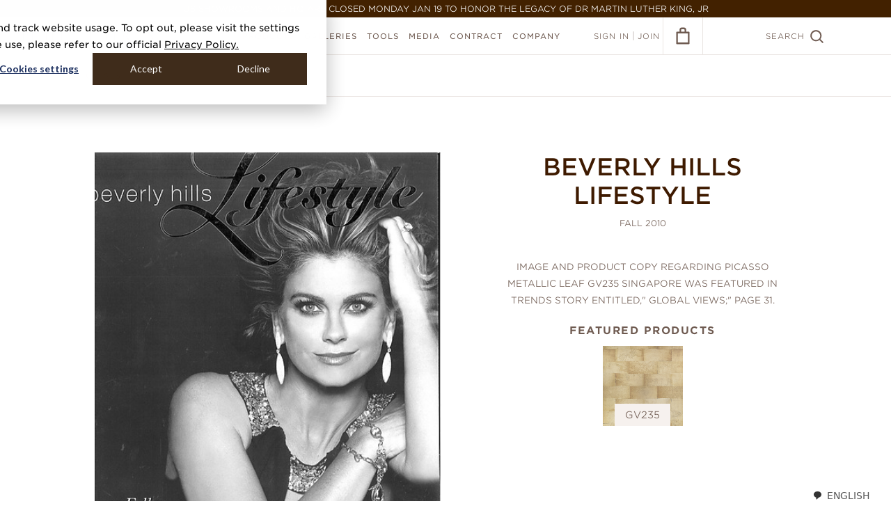

--- FILE ---
content_type: text/html; charset=utf-8
request_url: https://www.phillipjeffries.com/editorials/219
body_size: 38341
content:
<!DOCTYPE html>
<!--[if IE 9]>
  <html class="ie9">
<![endif]-->
<!--[if !IE]>-->
  <html lang="en">
<!--<![endif]-->
  <head>
    <meta charset="UTF-8" />
    
      <!-- Google Tag Manager -->
  <script>(function(w,d,s,l,i){w[l]=w[l]||[];w[l].push({'gtm.start':
  new Date().getTime(),event:'gtm.js'});var f=d.getElementsByTagName(s)[0],
  j=d.createElement(s),dl=l!='dataLayer'?'&l='+l:'';j.async=true;j.src=
  'https://www.googletagmanager.com/gtm.js?id='+i+dl;f.parentNode.insertBefore(j,f);
  })(window,document,'script','dataLayer','GTM-WNKSGRF');</script>
  <!-- End Google Tag Manager -->



    <title>Beverly Hills Lifestyle Fall 2010</title>
<meta name="description" content="Beverly Hills Lifestyle Fall 2010 featuring Phillip Jeffries, the world&#39;s leader in natural, textured and specialty wallcoverings" />
<meta property="og:title" content="Beverly Hills Lifestyle Fall 2010" />
<meta property="og:description" content="Beverly Hills Lifestyle Fall 2010 featuring Phillip Jeffries, the world&#39;s leader in natural, textured and specialty wallcoverings" />
<meta property="og:image" content="https://cdn.phillipjeffries.com/api/image/L2ltYWdlcy9wcmVzcy8yMTktMC1CZXZlcmx5SGlsbHNMaWZlc3R5bGVjb3ZlckZhbGwyMDEwbG93LmpwZw==/1440/1440/crop/fit" />
<meta property="og:site_name" content="Phillip Jeffries" />
<meta property="og:type" content="website" />
<meta property="og:url" content="https://www.phillipjeffries.com/editorials/219" />
<meta property="twitter:card" content="summary" />
<meta property="twitter:title" content="Beverly Hills Lifestyle Fall 2010" />
<meta property="twitter:description" content="Beverly Hills Lifestyle Fall 2010 featuring Phillip Jeffries, the world&#39;s leader in natural, textured and specialty wallcoverings" />
<meta property="twitter:image" content="https://cdn.phillipjeffries.com/api/image/L2ltYWdlcy9wcmVzcy8yMTktMC1CZXZlcmx5SGlsbHNMaWZlc3R5bGVjb3ZlckZhbGwyMDEwbG93LmpwZw==/1440/1440/crop/fit" />
<meta property="twitter:url" content="https://www.phillipjeffries.com/editorials/219" />
    <link href="https://cdn.jsdelivr.net/npm/swiffy-slider@1.4.1/dist/css/swiffy-slider.min.css" rel="stylesheet" crossorigin="anonymous">

    <script src="https://cdn.phillipjeffries.com/assets/picturefill.min-5b2af815ec8281405964cb1cdab0f47ccaca27c932478a0348f13fcc1d4a25f6.js"></script>
    <script src="https://cdn.phillipjeffries.com/assets/Promise.min-58364b0ea5808c7ed5c9d767bfb9719dd478734bb5b1ec582925cfb08aa0dd23.js"></script>

    <script>function svgCache(e,t){"use strict";if(!document.createElementNS||!document.createElementNS("http://www.w3.org/2000/svg","svg").createSVGRect)return!0;var n,o,a="localStorage"in window&&null!==window.localStorage,i=function(){document.body?s():document.addEventListener("DOMContentLoaded",s)},s=function(){document.body.insertAdjacentHTML("afterbegin",o)},r=function(e,t){var n=new XMLHttpRequest;return"withCredentials"in n||!t.match("http")?n.open(e,t,!0):"undefined"!=typeof XDomainRequest?(n=new XDomainRequest).open(e,t):n=null,n};if(a&&localStorage.getItem("svgCacheRev")==t&&(o=localStorage.getItem("svgCacheData")))return i(),!0;(n=r("get",e))&&(n.onload=function(){o=n.responseText,i(),a&&(localStorage.setItem("svgCacheData",o),localStorage.setItem("svgCacheRev",t))},n.send())}function ImageLoaderManager(){this.loaders=[],this.len=0,this.update=this.update.bind(this)}function ImageLoader(e,t){this.el=e,this.srcset=t,this.breakpoints=[],this.assets={},this.currentBreakpoint=0,this.init()}!function(){function e(e,t){document.addEventListener?e.addEventListener("scroll",t,!1):e.attachEvent("scroll",t)}function t(e){document.body?e():document.addEventListener?document.addEventListener("DOMContentLoaded",(function t(){document.removeEventListener("DOMContentLoaded",t),e()})):document.attachEvent("onreadystatechange",(function t(){"interactive"!=document.readyState&&"complete"!=document.readyState||(document.detachEvent("onreadystatechange",t),e())}))}function n(e){this.a=document.createElement("div"),this.a.setAttribute("aria-hidden","true"),this.a.appendChild(document.createTextNode(e)),this.b=document.createElement("span"),this.c=document.createElement("span"),this.h=document.createElement("span"),this.f=document.createElement("span"),this.g=-1,this.b.style.cssText="max-width:none;display:inline-block;position:absolute;height:100%;width:100%;overflow:scroll;font-size:16px;",this.c.style.cssText="max-width:none;display:inline-block;position:absolute;height:100%;width:100%;overflow:scroll;font-size:16px;",this.f.style.cssText="max-width:none;display:inline-block;position:absolute;height:100%;width:100%;overflow:scroll;font-size:16px;",this.h.style.cssText="display:inline-block;width:200%;height:200%;font-size:16px;max-width:none;",this.b.appendChild(this.h),this.c.appendChild(this.f),this.a.appendChild(this.b),this.a.appendChild(this.c)}function o(e,t){e.a.style.cssText="max-width:none;min-width:20px;min-height:20px;display:inline-block;overflow:hidden;position:absolute;width:auto;margin:0;padding:0;top:-999px;white-space:nowrap;font-synthesis:none;font:"+t+";"}function a(e){var t=e.a.offsetWidth,n=t+100;return e.f.style.width=n+"px",e.c.scrollLeft=n,e.b.scrollLeft=e.b.scrollWidth+100,e.g!==t&&(e.g=t,!0)}function i(t,n){function o(){var e=i;a(e)&&e.a.parentNode&&n(e.g)}var i=t;e(t.b,o),e(t.c,o),a(t)}function s(e,t){var n=t||{};this.family=e,this.style=n.style||"normal",this.weight=n.weight||"normal",this.stretch=n.stretch||"normal"}function r(){if(null===u)if(d()&&/Apple/.test(window.navigator.vendor)){var e=/AppleWebKit\/([0-9]+)(?:\.([0-9]+))(?:\.([0-9]+))/.exec(window.navigator.userAgent);u=!!e&&603>parseInt(e[1],10)}else u=!1;return u}function d(){return null===f&&(f=!!document.fonts),f}function l(){if(null===m){var e=document.createElement("div");try{e.style.font="condensed 100px sans-serif"}catch(e){}m=""!==e.style.font}return m}function c(e,t){return[e.style,e.weight,l()?e.stretch:"","100px",t].join(" ")}var h=null,u=null,m=null,f=null;s.prototype.load=function(e,a){var s=this,l=e||"BESbswy",u=0,m=a||3e3,f=(new Date).getTime();return new Promise((function(e,a){if(d()&&!r()){var p=new Promise((function(e,t){function n(){(new Date).getTime()-f>=m?t():document.fonts.load(c(s,'"'+s.family+'"'),l).then((function(t){1<=t.length?e():setTimeout(n,25)}),(function(){t()}))}n()})),g=new Promise((function(e,t){u=setTimeout(t,m)}));Promise.race([g,p]).then((function(){clearTimeout(u),e(s)}),(function(){a(s)}))}else t((function(){function t(){var t;(t=-1!=v&&-1!=w||-1!=v&&-1!=y||-1!=w&&-1!=y)&&((t=v!=w&&v!=y&&w!=y)||(null===h&&(t=/AppleWebKit\/([0-9]+)(?:\.([0-9]+))/.exec(window.navigator.userAgent),h=!!t&&(536>parseInt(t[1],10)||536===parseInt(t[1],10)&&11>=parseInt(t[2],10))),t=h&&(v==b&&w==b&&y==b||v==L&&w==L&&y==L||v==x&&w==x&&y==x)),t=!t),t&&(E.parentNode&&E.parentNode.removeChild(E),clearTimeout(u),e(s))}function r(){if((new Date).getTime()-f>=m)E.parentNode&&E.parentNode.removeChild(E),a(s);else{var e=document.hidden;!0!==e&&void 0!==e||(v=d.a.offsetWidth,w=p.a.offsetWidth,y=g.a.offsetWidth,t()),u=setTimeout(r,50)}}var d=new n(l),p=new n(l),g=new n(l),v=-1,w=-1,y=-1,b=-1,L=-1,x=-1,E=document.createElement("div");E.dir="ltr",o(d,c(s,"sans-serif")),o(p,c(s,"serif")),o(g,c(s,"monospace")),E.appendChild(d.a),E.appendChild(p.a),E.appendChild(g.a),document.body.appendChild(E),b=d.a.offsetWidth,L=p.a.offsetWidth,x=g.a.offsetWidth,r(),i(d,(function(e){v=e,t()})),o(d,c(s,'"'+s.family+'",sans-serif')),i(p,(function(e){w=e,t()})),o(p,c(s,'"'+s.family+'",serif')),i(g,(function(e){y=e,t()})),o(g,c(s,'"'+s.family+'",monospace'))}))}))},"object"==typeof module?module.exports=s:(window.FontFaceObserver=s,window.FontFaceObserver.prototype.load=s.prototype.load)}(),function(e){"use strict";var t=function(t,n,o){function a(e){if(r.body)return e();setTimeout((function(){a(e)}))}function i(){d.addEventListener&&d.removeEventListener("load",i),d.media=o||"all"}var s,r=e.document,d=r.createElement("link");if(n)s=n;else{var l=(r.body||r.getElementsByTagName("head")[0]).childNodes;s=l[l.length-1]}var c=r.styleSheets;d.rel="stylesheet",d.href=t,d.media="only x",a((function(){s.parentNode.insertBefore(d,n?s:s.nextSibling)}));var h=function(e){for(var t=d.href,n=c.length;n--;)if(c[n].href===t)return e();setTimeout((function(){h(e)}))};return d.addEventListener&&d.addEventListener("load",i),d.onloadcssdefined=h,h(i),d};"undefined"!=typeof exports?exports.loadCSS=t:e.loadCSS=t}("undefined"!=typeof global?global:this),ImageLoaderManager.prototype.addDOMLoaders=function(){for(var e=document.querySelectorAll("[data-image-bg]"),t=e.length,n=0;n<t;n++){var o=e[n];this.addLoader(o,o.getAttribute("data-image-bg"))}},ImageLoaderManager.prototype.addLoader=function(e,t){var n=new ImageLoader(e,t);this.loaders.push(n),this.len++,this.update()},ImageLoaderManager.prototype.update=function(){for(var e=document.documentElement.clientWidth||document.body.clientWidth,t=0;t<this.len;t++){this.loaders[t].updateBreakpoint(e)}},ImageLoader.prototype.init=function(){for(var e=this.srcset.split(","),t=e.length,n=0;n<t;n++){var o=e[n].replace(/\r?\n|\r/g,"").trim().split(" "),a=o[0],i=o[1].match(/\d+/);if(i){var s=parseInt(i[0]);this.breakpoints.push(s),this.assets[s]=a}}},ImageLoader.prototype.updateBreakpoint=function(e){var t=this.findBreakpoint(e);if(t!==this.currentBreakpoint){var n=this.assets[t];this.loadAsset(n),this.currentBreakpoint=t}},ImageLoader.prototype.findBreakpoint=function(e){for(var t=Math.max.apply(null,this.breakpoints),n=0;n<this.breakpoints.length;n++)this.breakpoints[n]>=e&&this.breakpoints[n]<t&&(t=this.breakpoints[n]);return t},ImageLoader.prototype.loadAsset=function(e){var t=new Image;t.onload=this.applyAsset.bind(this),t.src=e},ImageLoader.prototype.applyAsset=function(){var e=this.assets[this.currentBreakpoint];this.el.style.backgroundImage="url("+e+")",this.el.classList?this.el.classList.add("complete"):this.el.className+=" complete"};var manager=new ImageLoaderManager;window.ImageLoaderManager=manager,window.addEventListener("load",(function(){manager.addDOMLoaders()}));var gotham400A=new FontFaceObserver("Gotham SSm A",{weight:400}),gotham400B=new FontFaceObserver("Gotham SSm B",{weight:400}),gotham800A=new FontFaceObserver("Gotham SSm A",{weight:800}),gotham800B=new FontFaceObserver("Gotham SSm B",{weight:800});Promise.all([gotham400A.load(),gotham400B.load(),gotham800A.load(),gotham800B.load()]).then((function(){console.log("fonts loaded!"),document.documentElement.className+=" fonts-loaded"})).catch((function(e){console.error("font error",e)}));</script>
    <style>/*! normalize.css v3.0.3 | MIT License | github.com/necolas/normalize.css */html{font-family:sans-serif;-ms-text-size-adjust:100%;-webkit-text-size-adjust:100%}body{margin:0}article,aside,details,figcaption,figure,footer,header,hgroup,main,menu,nav,section,summary{display:block}audio,canvas,progress,video{display:inline-block;vertical-align:baseline}audio:not([controls]){display:none;height:0}[hidden],template{display:none}a{background-color:transparent}a:active,a:hover{outline:0}abbr[title]{border-bottom:1px dotted}b,strong{font-weight:bold}dfn{font-style:italic}h1{font-size:2em;margin:0.67em 0}mark{background:#ff0;color:#000}small{font-size:80%}sub,sup{font-size:75%;line-height:0;position:relative;vertical-align:baseline}sup{top:-0.5em}sub{bottom:-0.25em}img{border:0}svg:not(:root){overflow:hidden}figure{margin:1em 40px}hr{box-sizing:content-box;height:0}pre{overflow:auto}code,kbd,pre,samp{font-family:monospace, monospace;font-size:1em}button,input,optgroup,select,textarea{color:inherit;font:inherit;margin:0}button{overflow:visible}button,select{text-transform:none}button,html input[type="button"],input[type="reset"],input[type="submit"]{-webkit-appearance:button;cursor:pointer}button[disabled],html input[disabled]{cursor:default}button::-moz-focus-inner,input::-moz-focus-inner{border:0;padding:0}input{line-height:normal}input[type="checkbox"],input[type="radio"]{box-sizing:border-box;padding:0}input[type="number"]::-webkit-inner-spin-button,input[type="number"]::-webkit-outer-spin-button{height:auto}input[type="search"]{-webkit-appearance:textfield;box-sizing:content-box}input[type="search"]::-webkit-search-cancel-button,input[type="search"]::-webkit-search-decoration{-webkit-appearance:none}fieldset{border:1px solid #c0c0c0;margin:0 2px;padding:0.35em 0.625em 0.75em}legend{border:0;padding:0}textarea{overflow:auto}optgroup{font-weight:bold}table{border-collapse:collapse;border-spacing:0}td,th{padding:0}body{background:#fff;color:#6e5a50;font-family:Gotham, verdana, arial, sans-serif;font-size:15px;text-transform:uppercase;font-weight:300;position:relative}body,html{min-height:100%}.fonts-loaded body{font-family:"Gotham SSm A", "Gotham SSm B", verdana, arial, sans-serif}*{box-sizing:border-box;-webkit-tap-highlight-color:rgba(0,0,0,0)}.blockquote{color:#6e5a50}a{color:#6e5a50}a.no-underline{text-decoration:none}.mt-0{margin-top:0 !important}.no-touch a:hover,.no-touch button.link-button:hover,.touch a.hover{color:#f55a41}button.link-button{padding:0;background:none;border:none;outline:none}.block-margin{display:block;margin-block:12px;font-weight:550}.clearfix{clear:both}.underlined-link{border-bottom:1px solid #e0dddc}p{margin:0 0 2em}.mb-1{margin-bottom:5px}.mb-2{margin-bottom:10px}.mb-3{margin-bottom:15px}.mb-4{margin-bottom:20px}.mb-5{margin-bottom:25px}.mt-0{margin-top:0px}.mt-1{margin-top:5px}.mt-2{margin-top:10px}.mt-3{margin-top:15px}.mt-4{margin-top:20px}.mt-5{margin-top:25px}.zoomLens{border:1px solid #b6aca7 !important}.zoomWindow{border:none !important;margin-left:12px}.content-switch-container{position:relative}[data-content-switch="dynamic"]{display:none}[ng-cloak]{visibility:hidden;display:block !important}.hidden{visibility:hidden}.loader{display:block;position:relative;width:40px;height:40px;margin:0 auto;border:1px solid #ebe6e3;border-radius:100%;opacity:1}.loader:after{position:absolute;content:'';top:-2px;left:-2px;width:100%;height:100%;border:2px solid #f55a41;border-radius:100%;clip:rect(0, 30px, 27px, 0px);-webkit-animation:rotate 0.82s infinite cubic-bezier(0.56, 0.375, 0.435, 0.675);animation:rotate 0.82s infinite cubic-bezier(0.56, 0.375, 0.435, 0.675)}.ie9 .loader{width:42px;height:42px;border:0;background-image:url("[data-uri]")}.ie9 .loader:after{display:none}.loader--hide{opacity:0}.loader--show{opacity:1}.loader-holder{position:relative;width:100%}.loader--page-loader{position:absolute;top:165px;left:50%;margin:-20px 0 0 -20px}.loader--small{transform:scale(0.5)}ul.bullet-list,ol.bullet-list,.bullet-list ul,.bullet-list ol{list-style-type:disc;padding-left:16px;margin:0}ul.bullet-list li ul,ul.bullet-list li ol,ol.bullet-list li ul,ol.bullet-list li ol,.bullet-list ul li ul,.bullet-list ul li ol,.bullet-list ol li ul,.bullet-list ol li ol{margin-top:14px;padding-left:40px}ul.bullet-list li,ol.bullet-list li,.bullet-list ul li,.bullet-list ol li{padding-left:4px;margin-bottom:14px}.per__page__input{max-width:200px}.btn-export{margin-right:20px}.pj-hidden-logo{display:none}.pj-review-hidden-logo{display:none}.header-warning .warning-msg{position:fixed;z-index:99999;background:#8f6060;width:100%;color:#f0e8e8;text-align:center;padding:5px}.header-warning .header,.header-warning .shop-filters-holder,.header-warning .cart__content,.header-warning .gallery__desktop,.header-warning .sample-checkout-data .sample-checkout-right{margin-top:25px}.header-warning .product-listing__no-result{margin-top:79px}.header-warning .updated__listing{margin-top:165px}.header-warning .gallery-grid{margin-top:105px}.header-warning .hanging-instructions .quicksearch__label{top:99px}.header-warning .enviromental-header-fixed.icon-header{margin-top:79px}.header-warning .env-attr-scroll-list .listview{margin-top:360px}.header-warning .gallery__filtered__results .filter-breadcrumbs{margin-top:85px}.header-warning .acc-subnav{top:79px}.header-warning ul.product-listing--grid{margin-top:50px}.header-warning .order-wrapper,.header-warning .account-filters{margin-top:25px}.header-warning .mashup-title{background-color:#E9E8ED}.binder-description{text-transform:none}.binders-books-title{text-align:center;margin:50px 0 30px}@-webkit-keyframes rotate{0%{transform:rotate(30deg)}100%{transform:rotate(390deg)}}@keyframes rotate{0%{transform:rotate(30deg)}100%{transform:rotate(390deg)}}.d-flex{display:flex}.align-items{align-items:center}@media screen and (max-width: 767px){body{font-size:9px}ul.bullet-list,ol.bullet-list,.bullet-list ul,.bullet-list ol{padding-left:14px}ul.bullet-list li ul,ul.bullet-list li ol,ol.bullet-list li ul,ol.bullet-list li ol,.bullet-list ul li ul,.bullet-list ul li ol,.bullet-list ol li ul,.bullet-list ol li ol{margin-top:10px;padding-left:20px}ul.bullet-list li,ol.bullet-list li,.bullet-list ul li,.bullet-list ol li{padding-left:0;margin-bottom:10px}.loader--page-loader{top:100px}.custom-pagination-dropdown .pagination{line-height:normal}.header-warning .header,.header-warning .shop-filters-holder{margin-top:20px}.header-warning .env-attr-scroll-list-mobile .listview{margin-top:220px}.header-warning .gallery__filtered__results .filter-breadcrumbs{margin-top:65px}.header-warning .acc-subnav--mobile{top:66px}.header-warning .account-filters--mobile__toggle.button{top:74px}.header-warning .product-listing__no-result{margin-top:69px}.header-warning .cart__content{margin-top:20px}.header-warning .as__pdf__btn{margin-top:25px}.header-warning .hanging-instructions .quicksearch__label{top:80px}.header-warning .enviromental-header-fixed.icon-header{margin-top:66px}.header-warning .order-subnav--mobile{top:66px}.nav-overlay__close{margin-top:20px}}@media screen and (max-width: 767px){.btn-export{margin-right:0px;float:left;margin-top:15px}.per__page__input{margin-top:12px}}@media screen and (max-width: 480px){.custom-pagination-dropdown .per__page__input{width:50%}.header-warning .acc-header{margin-top:25px}}@media screen and (max-width: 450px){.fb-like{position:relative;max-width:300px !important}.fb-like span{max-width:300px !important}.fb-like iframe{max-width:300px !important}}.shipping-loader img{border:0;width:30px;height:45px}.spinner-wrapper{position:fixed;width:100%;height:100%;top:0;right:0;bottom:0;left:0;display:flex;align-items:center;justify-content:center;background:rgba(0,0,0,0.4);z-index:999999 !important}.spinner-wrapper .spinner{width:4rem;height:4rem;border:4px solid rgba(255,255,255,0.7);border-top-color:#f55a41;border-radius:50%;-webkit-animation:rotation .8s ease infinite;animation:rotation .8s ease infinite}@keyframes rotation{from{transform:rotate(0deg)}to{transform:rotate(360deg)}}@-webkit-keyframes rotation{from{transform:rotate(0deg)}to{transform:rotate(360deg)}}.embed-container{overflow-y:auto !important;height:auto !important;padding-bottom:0 !important}.embed-container iframe{position:relative !important}.new-quick-search .form-control .search-svg-icon{display:none}@media screen and (max-width: 1024px){.custom-mobile-card{border:1px solid #ECE8E5}.custom-mobile-card .custom-mobile-card-header{font-size:18px;padding:8px 15px;color:#6E5A50;border-bottom:1px solid rgba(236,232,229,0.5);display:flex;align-items:center;font-weight:300;text-transform:capitalize}.custom-mobile-card .custom-mobile-card-header .font--medium{font-weight:300}.custom-mobile-card .custom-mobile-card-header .custom-mobile-card-header-img{border:1px solid #6E5A50;width:24px;height:24px;padding:4px;border-radius:50%;display:flex;align-items:center;justify-content:center;margin-right:10px}.custom-mobile-card .custom-mobile-card-header .custom-mobile-card-header-img img{width:100%;height:100%;-o-object-fit:contain;object-fit:contain}.custom-mobile-card .sub-custom-card .custom-mobile-card-header{font-size:18px;color:#6E5A50;padding:10px 8px}.custom-mobile-card .custom-checkbox-row{display:block;width:auto;margin:0;font-size:12px;color:#444444;display:flex;align-items:center;gap:8px}.custom-mobile-card .custom-checkbox{margin:0;display:inherit}.custom-mobile-card .custom-checkbox input{height:0}.custom-mobile-card .custom-checkbox input+label{width:14px;height:14px;border:1px solid #6E5A50;border-radius:50%;background-color:transparent}.custom-mobile-card .custom-checkbox input+label::after{position:absolute;content:"";display:inline-block;transform:rotate(45deg);height:6px;width:3px;border-bottom:2px solid #ffffff;border-right:2px solid #ffffff;opacity:0;top:2px;left:4px}.custom-mobile-card .custom-checkbox input:checked+label{background-color:#6E5A50;border-color:#6E5A50}.custom-mobile-card .custom-checkbox input:checked+label::after{opacity:1}.info-value-row{display:flex;align-items:center}.info-value-row .info-icon{display:inline-flex;width:16px;height:16px}.info-value-row+.info-value-row{border-top:1px solid #ECE8E5}.info-value-row .info--title,.info-value-row .info--value{padding:10px 15px;font-size:12px;color:#6E5A50}.info-value-row .info--title{font-weight:500}.info-value-row .info--value{text-align:right;margin-left:auto;width:40%;font-weight:normal}.new-order-page--wrapper .quicksearch .custom-mobile-card .custom-mobile-card-header{font-size:12px;border:0;padding:0;color:inherit;font-weight:700}}@media screen and (min-width: 767px){.new-order-page--wrapper .quicksearch .search-svg-icon{display:none}}@media screen and (max-width: 767px){.new-quick-search{border:1px solid #F5F3F2}.new-quick-search .quicksearch__label{position:static}.new-quick-search .quicksearch__label.font--12{font-size:18px}.new-quick-search .custom-mobile-card-body{padding:15px}.new-quick-search .custom-mobile-card-body .listview__row__expand{float:none}.new-quick-search .form-control{position:relative}.new-quick-search .form-control .search-svg-icon{display:block;position:absolute;left:10px;top:7px}.new-quick-search .form-control .search-svg-icon svg{width:25px;height:25px}.new-quick-search .quicksearch__input{padding-left:40px;font-size:14px;height:40px;border:1px solid #B6ACA7;color:#B6ACA7}.listview__row--open{background:rgba(236,232,229,0.3) !important}.listview__row--open .custom-mobile-card .custom-mobile-card-header{background:#ECE8E5}.listview__row--open .listview__row__expand{height:100%}.listview__row--open .listview__row__expand .order-mobile-listview{padding-top:0}.listview__row--open .listview__expand-icon{transform:rotate(0) !important}.listview__row--open .listview__expand-icon svg{transform:rotate(180deg)}.new-c-p-dropdown{display:flex;align-items:center;gap:10px;flex-wrap:wrap;justify-content:space-between;margin:0 15px !important;width:calc(100% - 30px) !important}.new-c-p-dropdown.custom-pagination-dropdown .pagination{float:none;padding:0}.new-c-p-dropdown.custom-pagination-dropdown .per__page__input{float:none}.new-c-p-dropdown .quicksearch{margin-bottom:0}.new-c-p-dropdown .btn-export{margin:0;float:none;font-size:12px;min-width:auto;padding:8px;height:auto;line-height:100%;width:auto}.new-c-p-dropdown .pagination{float:none;padding:0;display:flex;align-items:center;gap:2px}.new-c-p-dropdown .pagination span{width:auto;float:none}.new-c-p-dropdown .pagination span a{margin:0}.new-c-p-dropdown .pagination span.count-result{text-align:center}.new-c-p-dropdown .per__page__input{float:none;margin:0;width:160px;max-width:160px;padding:0 30px 0 10px}.new-c-p-dropdown .per__page__input .per-page-txt{float:none}.new-c-p-dropdown .filtered-list{min-height:unset}.new-c-p-dropdown .order-list{margin-top:10px}.new-c-p-dropdown .clearfix{display:none}.new-order-page--wrapper .custom-mobile-card .custom-mobile-card-header a{font-size:inherit;margin-left:5px}.new-order-page--wrapper .order-list--mobile__item,.new-order-page--wrapper .order-list--mobile__value{width:auto;float:none;line-height:normal}.new-order-page--wrapper .acc-header{margin-top:15px}.new-order-page--wrapper .quicksearch{margin:15px 0}.new-order-page--wrapper .quicksearch .custom-mobile-card .custom-mobile-card-header{font-size:18px;padding:8px 15px;color:#6E5A50;border-bottom:1px solid rgba(236,232,229,0.5);font-weight:normal}.new-order-page--wrapper .quicksearch .quicksearch__clear{bottom:24px;top:auto;right:55px}.new-order-page--wrapper .order-list{margin-top:0}.new-order-page--wrapper .acc-header__icon{display:none}.new-order-page--wrapper .order-mobile-listview{padding:15px;display:flex;gap:15px;flex-wrap:wrap;float:none}.new-order-page--wrapper .order-mobile-listview .listview__column{font-size:14px;float:none;flex:0 1 calc(50% - 8px);max-width:calc(50% - 8px);display:block;margin:0;padding:0;text-overflow:unset;white-space:unset}.new-order-page--wrapper .order-mobile-listview .listview__column span,.new-order-page--wrapper .order-mobile-listview .listview__column a{display:block;float:none;width:auto;font-size:12px}.new-order-page--wrapper .order-mobile-listview .listview__column .order-list--mobile__item{font-weight:500;line-height:150%}.new-order-page--wrapper .order-mobile-listview .listview__column .order-list--mobile__value{color:#6E5A50;font-weight:300;line-height:150%}.new-order-page--wrapper .custom-mobile-card{border:1px solid rgba(236,232,229,0.5)}.new-order-page--wrapper .custom-mobile-card .listview__expand-icon{position:static;width:100%;text-align:center;background-color:#F5F3F2;padding:4px 10px;color:#4A2810;font-size:10px;display:flex;align-items:center;justify-content:center;gap:10px}.new-order-page--wrapper .custom-mobile-card .order-list__column__item__details{background:#ffffff;display:block;float:none;width:calc(100% - 30px) !important;margin:0 auto}.new-order-page--wrapper .custom-mobile-card .order-list__column__item__details .order-page-product-icon{display:inline-block;width:13px;height:13px;margin-right:10px}.new-order-page--wrapper .custom-mobile-card .order-list__column__item__details .order-page-product-icon svg{width:13px;height:13px}.new-order-page--wrapper .custom-mobile-card .order-list__column__item__details .order-list--mobile__item-header{font-size:14px;font-weight:300;padding:8px 15px;color:#6E5A50;border-bottom:1px solid rgba(236,232,229,0.5);display:flex;align-items:center;float:none;width:100%}.new-order-page--wrapper .custom-mobile-card .order-list__column__item__details .order-list--mobile__item-body{padding:15px;float:none}.new-order-page--wrapper .custom-mobile-card .order-list__column__item__details .order-list--mobile__item-body .order-list--mobile__value{float:none;display:block;width:100%;display:flex;flex-wrap:wrap}.new-order-page--wrapper .custom-mobile-card .order-list__column__tracking .order-list--mobile__value{padding:0}.new-order-page--wrapper .custom-mobile-card .order-list__column__tracking .order-list__column__type_desc{flex:0 1 100%;max-width:100%}.new-order-page--wrapper .custom-mobile-card .listview__row__expand{float:none}.new-order-page--wrapper .order-activity__pending.button{margin:15px auto;width:calc(100% - 30px);float:none;min-width:auto;display:block;font-size:14px}.new-order-page--wrapper .order-list__button.button{width:calc(100% - 30px) !important;margin:10px auto !important;float:none !important;display:table}.new-order-page--wrapper .listview__row .less-details{display:none}.new-order-page--wrapper .listview__row.listview__row--open .more-details{display:none}.new-order-page--wrapper .listview__row.listview__row--open .less-details{display:flex}}@media screen and (max-width: 480px){.new-c-p-dropdown{justify-content:center}.new-c-p-dropdown.custom-pagination-dropdown .per__page__input{float:none;width:auto}}@media screen and (max-width: 400px){.new-c-p-dropdown .btn-export{width:60%}.new-c-p-dropdown dir-pagination-controls,.new-c-p-dropdown .per__page__input{flex:0 1 auto;max-width:unset}.new-c-p-dropdown dir-pagination-controls .pagination,.new-c-p-dropdown .per__page__input .pagination{justify-content:center}}.fadein-animation{-webkit-animation:fadein 0.4s cubic-bezier(0.645, 0.045, 0.355, 1) forwards;animation:fadein 0.4s cubic-bezier(0.645, 0.045, 0.355, 1) forwards}@-webkit-keyframes fadein{0%{opacity:0}100%{opacity:1}}@keyframes fadein{0%{opacity:0}100%{opacity:1}}.button{display:inline-block;min-width:288px;height:48px;padding:0 20px;background:#f55a41;color:#fff;border:3px solid #f55a41;font-size:13px;line-height:44px;text-align:center;font-weight:700;text-decoration:none;letter-spacing:1px;text-transform:inherit;outline:none}.no-touch .button:hover,.touch .button.ng-click-active,.touch .button.hover{background:#ff5e45;color:#fff;border-color:#ff5e45}.button--full{min-width:100%}.button--secondary{background:transparent;color:#f55a41;border-color:#f55a41}.button--secondary,.button--tertiary{min-width:158px}.button--text{background:transparent;border:transparent;text-decoration:underline;outline:none;text-transform:inherit;padding:0}.no-touch .button--text:hover,.touch .button--text.ng-click-active,.touch .button--text.hover{color:#f55a41}.no-touch .button--secondary:hover,.touch .button--secondary.ng-click-active,.touch .button--secondary.hover{background:#f55a41;color:#fff;border-color:#f55a41}.button--tertiary,.generate-pdf-btn{background:transparent;color:#6e5a50;border-color:#6e5a50}.no-touch .button--tertiary:hover,.touch .button--tertiary.ng-click-active,.touch .button--tertiary.hover,.no-touch .generate-pdf-btn:hover,.touch .generate-pdf-btn.ng-click-active,.touch .generate-pdf-btn:hover{background:#6e5a50;color:#fff;border-color:#6e5a50}.button--white{color:#fff;border-color:#fff}.no-touch .button--white:hover,.touch .button--white.ng-click-active,.touch .button--white.hover{background:#fff;color:#b6aca7;border-color:#fff}.button--grey{border-color:#b6aca7;color:#b6aca7}.no-touch .button--grey:hover,.touch .button--grey.ng-click-active,.touch .button--grey.hover{background:#b6aca7;color:#fff;border-color:#b6aca7}.button--disabled,.no-touch .button--disabled:hover,.touch .button--disabled.ng-click-active,.touch .button--disabled.hover,.button[disabled],.no-touch .button[disabled]:hover,.touch .button.ng-click-active[disabled],.touch .button.hover[disabled]{background:#b6aca7;border-color:#b6aca7;color:#fff;cursor:default}@media screen and (max-width: 767px){.button{height:44px;line-height:38px;font-size:11px}}.form{margin:0;padding:0;list-style:none}.form__item{padding:14px 0 0}.form__item:after{content:"";display:table;clear:both}.form__item--border{padding-bottom:14px;border-bottom:1px solid #ebe6e3}.form__label,.form__input{display:inline-block;width:100%}.form__label{margin-bottom:14px}form button{text-transform:uppercase;outline:none}.input-error-message{display:none;margin-top:-10px;margin-bottom:10px;padding:14px;color:#f55a41;background:#fcd6cf;font-size:12px;text-align:left}.select-input-error-message{display:none;padding:14px;color:#f55a41;background:#fcd6cf;font-size:12px;text-align:left}form.ng-submitted input.ng-invalid,form.ng-submitted textarea.ng-invalid,form.ng-submitted .select-input.ng-invalid{border-color:#f55a41}form.ng-submitted input.ng-invalid+.input-error-message,form.ng-submitted textarea.ng-invalid+.input-error-message,form.ng-submitted .select-input.ng-invalid+.input-error-message,form.ng-submitted .select-input.ng-invalid+.select-input-error-message{display:block}@media screen and (max-width: 767px){.form__item{padding:8px 0 0}.form__item--border{padding-bottom:8px}.form__label{margin-bottom:8px}.input-error-message{font-size:9px}}.grid{position:relative;width:96%;max-width:1008px;margin:0 auto}.grid:after{content:"";display:table;clear:both}.grid-6__cols--1{float:left;width:15.6746031746%;margin-left:1.1904761905%}.grid-6__cols--2{float:left;width:32.5396825397%;margin-left:1.1904761905%}.grid-6__cols--3{float:left;width:49.4047619048%;margin-left:1.1904761905%}.grid-6__cols--4{float:left;width:66.2698412698%;margin-left:1.1904761905%}.grid-6__cols--5{float:left;width:83.1349206349%;margin-left:1.1904761905%}.grid-6__cols--6{float:left;width:100%;margin-left:1.1904761905%}.grid-6__offset--1{margin-left:16.8650793651%}.grid-6__offset--2{margin-left:33.7301587302%}.grid-6__offset--3{margin-left:50.5952380952%}.grid-6__offset--4{margin-left:67.4603174603%}.grid-6__offset--5{margin-left:84.3253968254%}.grid-6__offset--6{margin-left:101.1904761905%}.grid-4__cols--1{float:left;width:23.5119047619%;margin-left:1.9841269841%}.grid-4__cols--2{float:left;width:49.0079365079%;margin-left:1.9841269841%}.grid-4__cols--3{float:left;width:74.503968254%;margin-left:1.9841269841%}.grid-4__cols--4{float:left;width:100%;margin-left:1.9841269841%}.grid-4__offset--1{margin-left:25.496031746%}.grid-4__offset--2{margin-left:50.9920634921%}.grid-4__offset--3{margin-left:76.4880952381%}.grid-4__offset--4{margin-left:101.9841269841%}.grid-2__cols--1{float:left;width:46.626984127%;margin-left:6.746031746%}.grid-2__cols--2{float:left;width:100%;margin-left:6.746031746%}.grid-2__offset--1{margin-left:53.373015873%}.grid-2__offset--2{margin-left:106.746031746%}.grid__newrow{clear:left;margin-left:0}@media screen and (max-width: 767px){.grid{width:100%;padding:0 16px}[class*="grid-6__cols"],[class*="grid-4__cols"],[class*="grid-2__cols"]{width:100%;margin-left:0;margin-right:0}}.header-holder{width:100%;height:54px}.hide{display:none}.header{position:fixed;width:100%;height:54px;top:0;left:0;line-height:54px;background:#fff;text-align:center;z-index:999;font-size:13px}.header:after{content:'';position:absolute;bottom:0;left:0;width:100%;height:1px;background:#ebe6e3;z-index:101;pointer-events:none}.header--big .header{height:74px;line-height:74px}.header,.header-holder,.header__logo,.header__logo svg,.header__nav__cart{transition:all 0.2s ease}.search__bar{transition:all 0.2s ease;position:relative;float:right;margin-left:0px;transition:all 0.2s ease;width:270px;height:54px;line-height:54px}.search__bar .header__nav__search{display:flex;align-items:center;justify-content:center}.header--big .search__bar{height:74px;line-height:74px;transition:all 0.2s ease}.header a{text-decoration:none}.header__logo{float:left;display:inline-block;margin:16px 0 0 30px;position:relative;z-index:2;transform-origin:center left}.header__logo svg{float:left;width:192px;height:25px;fill:#6e5a50}.contract-logo svg{height:32px}.header--big .header__logo{transform:translateY(10px) scale(1.5625)}.header--big .header__logo svg{fill:#3e1a00}.header__nav__arrow svg{display:inline-block;width:12px;height:12px;vertical-align:top;fill:#b6aca7}.header__nav__arrow svg{margin:20px 7px 0 7px}.header--big .header__nav__arrow svg{margin:30px 0 0 7px}.header__nav--sub.my__account li{margin-right:0px}.header__nav--sub.my__account .header__nav__item__sign__out{margin-right:20px}.header__nav{position:absolute;width:100%;top:0;left:0;text-align:center;z-index:1}.header__nav__items{margin:0;padding:0;list-style:none}.header__nav__item{display:inline-block;position:relative;margin:0 20px;font-weight:normal}.header__nav__label,.header__nav__item__sub a{display:inline-block;letter-spacing:1px}span.header__nav__label{cursor:pointer}.no-touch span.header__nav__label:hover{color:#f55a41}.header__nav__item:hover{box-shadow:inset 0 -3px 0 #f55a41}.header__nav__label[ng-cloak]{display:none !important}.header__nav__item__sub{position:absolute;top:53px;left:-22px;padding:12px 0;overflow:auto;background:#fff;border:1px solid #ebe6e3;display:none}.header__nav__item:hover .header__nav__item__sub,.header__nav__arrow:hover .header__nav__item__sub{display:block}.header--big .header__nav__item__sub{top:73px}.header__nav__item__sub li{display:block;padding:0 22px;white-space:nowrap;text-align:left;line-height:32px}.header__nav--sub{float:right;padding-right:0px;position:relative;color:#b6aca7;z-index:2}.header__nav--sub>*{display:inline-block;vertical-align:top;letter-spacing:1px}.header__nav__cart-badge{position:absolute;left:50%;transform:translateX(-50%);bottom:17px;border-radius:8px;height:auto;min-width:0;padding:0;text-align:center;line-height:normal;color:#fff;font-size:10px;display:block;transition:all 0.2s ease}.header--big .header__nav__cart-badge{bottom:27px;transition:all 0.2s ease}.header--big .header__nav__cart{transition:all 0.2s ease}.header__nav__cart{margin:0px;cursor:pointer;position:relative;padding:0px 10px;transition:all 0.2s ease;border-right:1px solid #EAE6E3}.header__nav__cart--disabled{background-color:#fff;pointer-events:none;border-left:1px solid #ebe6e3;margin-left:10px}.header__nav__cart--enabled{background-color:#f55a41;margin-left:10px}.header__nav__cart__disabled{pointer-events:none}.header--big .header__nav__cart svg{height:74px;webkit-transition:all 0.2s ease;transition:all 0.2s ease}.header__nav__cart svg{float:left;width:36px;height:53px;fill:#fff;webkit-transition:all 0.2s ease;transition:all 0.2s ease}.header__nav__cart--disabled svg{fill:#6e5a50}.header .header__nav__search svg{float:right;width:35px;height:35px;fill:#6e5a50;transition:all 0.2s ease}.header--big .header__nav__search svg{float:right;width:35px;height:35px;fill:#6e5a50;position:relative;transition:all 0.2s ease}.header__nav__search:hover svg,.no-touch a:hover svg{fill:#f55a41}.no-touch .search__submit--active:hover svg{fill:white}.header-holder--mobile{display:none}.search{width:270px;text-align:left;position:absolute;z-index:100;top:0;right:0;height:100%;transform:translateX(100%);transition:all 0.2s cubic-bezier(0.645, 0.045, 0.355, 1)}.search.search--open{transform:translateX(0px)}.search.search--open .tt-menu{right:0}.primary__coll__src,.secondary__coll__src,.gallery__item__img{height:50px;width:50px}.search__form{position:relative;float:left;width:100%;height:100%;z-index:2;background:#f6f1ee}.search__item__path{cursor:pointer}.search__submit{height:100%;border-left:1px solid #b6aca7;transition:all 0.2s cubic-bezier(0.645, 0.045, 0.355, 1)}.search__submit span{position:relative;left:-20px;letter-spacing:1px}.search__submit--active{background:#f55a41;border-color:#fff}.search__submit svg{position:absolute;top:50%;right:15%;width:35px;height:35px;margin:-18px 0 0 -18px;fill:#6e5a50;transition:all 0.2s cubic-bezier(0.645, 0.045, 0.355, 1)}.search__submit a{margin-right:36px}.search__submit--active svg,.search__submit--active span{fill:#fff;color:#fff}.search__flyout{position:absolute;top:calc(100% + 1px);width:calc(100% - 78px);padding:30px 34px 10px;background:#f6f1ee;font-size:12px;line-height:28px;text-align:left;z-index:1;transform:translateY(-102%);transition:all 0.4s cubic-bezier(0.645, 0.045, 0.355, 1)}.search__flyout--show{transform:translateY(0)}.header__nav__arrow:hover svg{fill:#f55a41;transform:rotate(180deg)}.signout-drop .header__nav__item__sub{left:10%}.view-all-btn{background-color:#ffffff;padding:14px 18px;font-size:13px;letter-spacing:1.04px;position:absolute;top:10px;left:0;z-index:99;color:#000000;line-height:100%;box-shadow:0px 5px 4px 2px #00000014;text-transform:capitalize;cursor:pointer;display:flex}.view-all-btn .view-all-icon{margin-left:20px;width:12px;height:12px;display:inline-block}.view-all-btn .view-all-icon svg{width:100%;height:100%}.search .search-close-icon{position:absolute;top:15px;right:10px;width:20px;height:20px;cursor:pointer;transition:all 0.2s ease}.search .search-close-icon svg{display:block;width:20px;height:20px}.search.search--big .search-close-icon{top:25px}.search.search--big .search__input{height:74px;line-height:74px;transition:all 0.2s ease}.search.search--big .tt-menu{top:74px}.search.search--big .tt-menu .tt-dataset{max-height:calc(100vh - 94px)}.search .search__input{height:54px;line-height:54px;color:#000000;width:100%;border:0}.search .tt-menu{position:absolute;border-top:none;background-color:#f6f1ee;width:392px;top:54px;right:-100%;transition:all 0.2s ease}.search .tt-menu p{text-align:left;margin-bottom:4px}.search .tt-menu .tt-dataset{background-color:#ffffff;padding:40px;max-height:calc(100vh - 74px);overflow:auto}.search .tt-menu .tt-dataset::-webkit-scrollbar{width:4px}.search .tt-menu .tt-dataset::-webkit-scrollbar-track{background:#ebe6e3}.search .tt-menu .tt-dataset::-webkit-scrollbar-thumb{background:#b6aca7}.search .tt-menu .tt-dataset::-webkit-scrollbar-thumb:hover{background:#3e1a00;width:10px}.search .tt-menu .tt-suggestion+.tt-suggestion{margin:20px 0 0;padding:20px 0 0;border-top:1px solid #C4C4C4}.search .tt-menu .tt-suggestion-block{display:flex;margin-bottom:5px;gap:15px;margin:0 0 15px}.search .tt-menu .tt-suggestion-block .product-img-box{width:140px;height:140px}.search .tt-menu .tt-suggestion-block .product-img-box a{width:100%;height:100%;display:inline-block}.search .tt-menu .tt-suggestion-block .product-img-box img{width:100%;height:100%;-o-object-fit:cover;object-fit:cover}.search .tt-menu .mid-col{color:#000000}.search .tt-menu .mid-col p{letter-spacing:0;line-height:120%;text-transform:capitalize}.search .tt-menu .mid-col .search__item__name{font-weight:normal;font-size:22px}.search .tt-menu .mid-col .search__coll__name{font-size:14px;margin:0}.search .tt-menu .gallery-wrapper{position:relative}.search .tt-menu .gallery-wrapper .arrow{border:0;position:absolute;top:40px;height:37px;z-index:1000;color:#fff;background-color:rgba(0,0,0,0.4);border-radius:100%;line-height:12px}.search .tt-menu .gallery-wrapper .arrow.left{left:2px}.search .tt-menu .gallery-wrapper .arrow.right{right:2px}.search .tt-menu .galleries{display:flex;flex-wrap:nowrap;overflow-x:auto;position:relative}.search .tt-menu .galleries .gallery__item_path{margin-right:26px;float:left;line-height:0}.search .tt-menu .galleries .has__tooltip{position:relative}.search .tt-menu .galleries .has__tooltip .tooltip__text{display:none;position:absolute;color:#ffffff;width:77%;font-size:10px;padding:15px 5px;height:120px;line-height:17px;background-color:rgba(0,0,0,0.5);top:0px;font-weight:bold;text-align:center;transition:all .3s ease}.search .tt-menu .galleries .has__tooltip:hover{cursor:pointer}.search .tt-menu .galleries .has__tooltip:hover .tooltip__text{display:block}.search .tt-menu .galleries .gallery__item__img{height:120px;width:85px;-o-object-fit:cover;object-fit:cover}.search .tt-not-found{font-size:14px;text-align:center}.sphinx-search-suggestions .mid-col p{display:-webkit-box;-webkit-line-clamp:6;-webkit-box-orient:vertical;overflow:hidden;text-overflow:ellipsis;white-space:normal;height:auto !important;margin-bottom:0}@media screen and (max-width: 1680px){.header__nav{text-align:right;padding-right:470px}.header__nav__item{margin:0 10px;font-size:11px}.header__nav--sub a{font-size:11px}}@media (max-width: 1440px){.header__nav__item{margin:0 10px}}@media screen and (max-width: 1366px){.header__nav__item{margin:0px 5px}}@media screen and (max-width: 1350px){.search__bar{font-size:12px;margin-left:0}.header__nav__cart{margin:0}.signout-drop .header__nav__item__sub{left:6%}.header--big .header__logo{transform:scale(1);margin-top:27px}.header__nav--sub a{font-size:11px}}@media screen and (max-width: 1200px){.header__nav{padding-right:330px}.search{transform:translateX(130%)}.search .twitter-typeahead{width:340px}.search .twitter-typeahead .tt-menu .last-col img{height:100px;width:67px}.search__bar{width:135px}}@media screen and (max-width: 1080px){.search.search--big .twitter-typeahead .tt-menu{top:54px}.header--big .header__logo{transform:scale(0.9);margin-top:27px}}@media screen and (max-width: 1024px){.header__nav{padding-right:250px}.header__nav__item{font-weight:300}.header--big .header{height:54px;line-height:54px}.header--big .header__logo svg{fill:#6e5a50}.header--big .header__logo{margin-top:16px}.header--big .header__nav__item__sub{top:53px}.header__nav__search span{display:none}.header-holder.header--big .search__bar{height:54px;line-height:54px}.search.search--big .search__input{height:54px;line-height:54px}.search.search--big .tt-menu{top:54px}.search .search-close-icon{top:20px;width:15px;height:15px}.search .search-close-icon svg{width:15px;height:15px}.header-holder .header__nav__search svg{margin-top:10px}.search__bar{width:48px;font-size:0px;padding:0px 8px 0px 5px;height:54px}.header--big .header__nav__arrow svg{margin:20px 0 0 7px}.signout-drop .header__nav__item__sub{left:8%}.header--big .header__nav__cart svg,.header__nav__cart svg{height:53px}}@media screen and (max-width: 950px){.header{font-size:12px}.header__nav__item{margin:0 3px}.header--big .header__logo{transform:scale(0.9);margin-top:16px}.header__nav__label,.header__nav__item__sub a,.header__nav--sub>*{letter-spacing:0;font-weight:300}}@media screen and (max-width: 864px){.header__nav{padding-right:220px}.header{font-size:11px}.header__nav__item{font-size:10px;margin:0 2px}.header__nav--sub{padding-right:0px}.header__nav--sub a{font-size:10px}}@media screen and (max-width: 856px){.header__logo,.header--big .header__logo{margin-left:14px;transform:scale(0.9)}.header__nav__cart{margin-left:5px}.header__nav__label,.header__nav__item__sub a,.header__nav--sub>*{letter-spacing:0}.signout-drop .header__nav__item__sub{left:4%}}@media screen and (max-width: 767px){.header .header__nav__search svg{margin-top:5px}.search__submit svg{position:absolute;top:50%;left:50%;width:35px;height:35px;margin:-18px 0 0 -18px;fill:#6e5a50;transition:all 0.2s cubic-bezier(0.645, 0.045, 0.355, 1)}.header-holder{display:none}.header-holder--mobile{display:block;height:46px}.header--mobile{height:46px;line-height:46px}.header__burger{position:absolute;top:5px;left:4px;padding:10px}.header__burger svg{display:block;width:24px;height:17px;fill:#6e5a50}.header__burger.ng-click-active svg,.header__nav__cart .ng-click-active svg{fill:#f55a41}.header__logo--mobile{display:inline-block}.header__logo--mobile svg{width:172px;height:22px;margin-top:14px;fill:#6e5a50}.header__nav__cart{position:absolute;right:48px;top:-2px;margin:0;padding:10px}.header__nav__cart-badge{bottom:16px;font-size:8px}.header__overlay,.modal__overlay{position:fixed;width:100%;height:100%;top:-100%;left:0;overflow:scroll;-webkit-overflow-scrolling:touch;z-index:999;transition:all 0.4s cubic-bezier(0.645, 0.045, 0.355, 1)}.header__overlay--open,.modal__overlay--open{top:0}.nav-overlay__bg{position:absolute;width:100%;height:100%;top:0;left:0;background:#f6f1ee;z-index:1}.nav-overlay{position:relative;width:100%;height:100%;font-size:11px;z-index:2;perspective:600px}.nav-overlay ul{margin:0;padding:0;list-style:none;overflow:hidden}.nav-overlay a{display:block;text-decoration:none}.nav-overlay__close{display:inline-block;width:100%;height:46px;background:#f6f1ee;border-bottom:1px solid #ebe6e3;text-align:center}.nav-overlay__close svg{display:inline-block;width:17px;height:17px;margin-top:15px;fill:#b6aca7}.nav-overlay__close.ng-click-active svg{fill:#6e5a50}.nav-overlay__scroller{position:relative;width:100%;height:calc(100% - 46px);overflow:scroll;-webkit-overflow-scrolling:touch;background:#f6f1ee}.nav-overlay__scroller--reduced-height{height:calc(100% - 119px)}.nav-overlay__item{width:100%;height:57px;border-bottom:1px solid #ebe6e3;background:#fff;overflow:hidden;transition:all 0.3s cubic-bezier(0.645, 0.045, 0.355, 1)}.nav-overlay__item__link{position:relative;display:block;padding:0 15px;line-height:57px}[data-subnav-open="true"] .nav-overlay__item__link{color:#f55a41}.nav-overlay__item__link svg{position:absolute;right:15px;top:50%;margin-top:-3px;width:10px;height:6px;fill:#b6aca7;transition:all 0.3s cubic-bezier(0.645, 0.045, 0.355, 1)}[data-subnav-open="true"] svg{fill:#f55a41;transform:rotate(180deg)}.nav-overlay__item--half{float:left;width:50%;text-align:center}.nav-overlay__item--half--first{border-right:1px solid #ebe6e3}.nav-overlay .nav-overlay__item__sub{padding:22px 0;border-top:1px solid #ebe6e3;background:#f6f1ee;line-height:26px}.nav-overlay__item__sub a{padding:0 15px}.nav-overlay__item__sub--filters li{padding:0 15px}.search--mobile{position:relative;width:100%;top:auto;right:auto;height:57px;transform:translate3d(0, 0, 0);background:#fff;overflow:hidden;display:none}.search__form--mobile{height:57px;background:#fff;border-bottom:1px solid #ebe6e3}.search__input--mobile{width:calc(100% - 57px);padding:0 15px}.search__submit--mobile{width:57px;border-left:1px solid transparent}.search__submit--mobile svg{margin-left:-13px}.search__submit--active svg{fill:white}.search__submit--preactive{border-left:1px solid #ebe6e3}.search__submit--preactive svg{margin-left:-18px}.search__flyout--mobile{float:left;position:relative;padding:15px 15px 10px;top:auto;width:100%;transform:translate3d(0, 0, 0);font-size:8px;line-height:14px}.search__flyout--mobile p{float:left;width:50%;padding:0 7px}.search__flyout--mobile span{display:inline-block;margin-bottom:2em}.header{z-index:100}.header__nav__cart svg{float:left;width:27px;height:27px}.search__bar{height:46px;position:static}.search .search-close-icon{top:15px !important}.search.search--open{width:100%}.search.search--big .search__input{height:46px;line-height:46px;padding:12px 24px;font-size:14px}.search.search--big .tt-menu{width:100%;top:46px}}input,textarea,.select-input{border-radius:0;border:1px solid #b6aca7;color:#b6aca7;font-family:"Gotham SSm A", "Gotham SSm B", verdana, arial, sans-serif;font-size:12px;text-transform:uppercase;font-weight:300;outline:none;-webkit-appearance:none}input{padding:0 14px;height:40px}input[type="password"]{text-transform:none}textarea{resize:none;padding:10px 14px;vertical-align:top}select{-webkit-appearance:menulist-button}input::-ms-clear,textarea::-ms-clear{display:none}.select-input{position:relative;padding:0 14px;line-height:38px;height:40px}.select-input svg{position:absolute;width:12px;height:12px;right:10px;top:14px;fill:#b6aca7}.select-input__overlay{position:absolute;width:100%;height:100%;left:0;top:0;background:#ffffff;opacity:0;cursor:pointer}input[type="text"]:focus,input[type="email"]:focus,input[type="password"]:focus,input[type="number"]:focus,input[type="search"]:focus,textarea:focus{border-color:#6e5a50;color:#6e5a50}input[type="search"]{box-sizing:border-box}.input--high{height:48px}::-webkit-input-placeholder{color:#b6aca7}::-moz-placeholder{color:#b6aca7;opacity:1}:-ms-input-placeholder{color:#b6aca7}.empty{color:#b6aca7}input:-moz-placeholder{color:#b6aca7}input:focus::-webkit-input-placeholder{color:#6e5a50}input:focus::-moz-placeholder{color:#6e5a50;opacity:1}input:focus:-ms-input-placeholder{color:#6e5a50}input:focus:-moz-placeholder{color:#6e5a50;opacity:1}textarea:focus::-webkit-input-placeholder{color:#6e5a50}textarea:focus::-moz-placeholder{color:#6e5a50;opacity:1}textarea:focus:-ms-input-placeholder{color:#6e5a50}textarea:focus:-moz-placeholder{color:#6e5a50;opacity:1}input[type=number]::-webkit-inner-spin-button,input[type=number]::-webkit-outer-spin-button,input[type=date]::-webkit-inner-spin-button,input[type=date]::-webkit-clear-button{-webkit-appearance:none;appearance:none;margin:0}input[type=date]::-webkit-calendar-picker-indicator{margin-right:-10px}input[type='number'],input[type=date]{-moz-appearance:textfield}.custom-checkbox{display:inline-block;position:relative;vertical-align:middle;margin-right:5px}.custom-checkbox input{position:absolute;top:0;left:0;z-index:2;opacity:0}.custom-checkbox label{display:inline-block;width:13px;height:13px;background:#fff;border:1px solid #b6aca7;cursor:pointer}.custom-checkbox input:checked+label{background:#f55a41;border-color:#f55a41}.custom-checkbox input:disabled+label{background:#ebe6e3;border-color:#b6aca7;cursor:default;pointer-events:none}.input--quantity{border-color:#ebe6e3;text-align:center;font-size:12px;padding:0}.input--quantity::-webkit-input-placeholder{font-weight:300}.input--quantity::-moz-placeholder{font-weight:300}.input--quantity:-ms-input-placeholder{font-weight:300}.input--quantity:-moz-placeholder{font-weight:300}.input--quantity--invalid{background-color:#fcd6cf}.input--quantity--valid{background-color:#d9f2cc}@media screen and (max-width: 767px){.custom-checkbox label{width:11px;height:11px}input,.input--high{height:30px;padding:0 10px;font-size:9px}textarea,.select-input{font-size:9px}textarea{padding:8px 10px}.select-input{padding:0 10px;height:30px;line-height:28px}.select-input svg{top:8px}.input--quantity{font-size:8px}}b,strong{font-weight:700}.font--36{font-size:36px;line-height:28px}.font--34{font-size:34px;line-height:28px}.font--24{font-size:24px;line-height:26px}.font--22{font-size:22px;line-height:26px}.font--14{font-size:13px;line-height:26px}.font--13{font-size:13px;line-height:1.857}.font--12{font-size:12px}.font--black{font-weight:500}.font--bold{font-weight:700}.font--medium{font-weight:500}.font--book{font-weight:300}.font--light{font-weight:100}.font--dark{color:#3e1a00}.font--black{color:#000000}.font--red{color:#f55a41}.font--green{color:#74d049}.body-text{line-height:26px}.font--centered{text-align:center}.icon-header{margin:60px 0 90px;color:#3e1a00;text-align:center}.icon-header svg{width:58px;height:58px;fill:#6e5a50}.icon-header p{margin-top:-13px;letter-spacing:1px;color:#6e5a50}.text-center{text-align:center}.text-capitalize{text-transform:capitalize}.text-asis{text-transform:none !important}.text-asis.modify-p-style p{margin:0;display:inline}.font36{letter-spacing:-1.8px;font-size:36px;line-height:38px}.font22{font-size:22px;line-height:26px}.font14{font-size:14px;line-height:24px;letter-spacing:-0.28px}@media screen and (max-width: 767px){.font--12{font-size:8px}.font--14,.font--13{font-size:9px}.font--34{font-size:17px}.body-text{line-height:14px}.icon-header{margin:36px 0 38px}.icon-header svg{width:36px;height:36px}.icon-header h1{line-height:21px}.icon-header p{margin-top:-3px}}.cart{position:fixed;z-index:1000;width:100%;height:100%;left:0;top:0;display:none}.sample-order-cart{background:#fff}.sample-order-cart .handplaced-info{float:right}.footer{width:100%;background:#f6f1ee;text-align:center}.footer__slug{padding:60px 0 56px}.footer__slug p{display:inline-block;margin:13px 0 0;color:#b6aca7;line-height:20px;letter-spacing:1px}.footer__logo{margin:0}.footer__logo svg{display:inline-block;width:40px;height:48px;fill:#6e5a50}.footer__signup{position:relative;margin-bottom:34px}.footer__signup__form{width:100%;position:relative;z-index:2}.footer__signup__form__error{position:relative;width:100%;height:0;background:#fcd6cf;color:#f55a41;text-align:left;z-index:1;overflow:hidden;transition:all 0.12s cubic-bezier(0.645, 0.045, 0.355, 1)}.footer__signup__form__error span{display:inline-block;width:100%;padding:18px 20px}.footer__signup__inputs{position:relative;width:100%;height:100%;padding:0 10px 0 20px;z-index:10;border:1px solid #ebe6e3;background:#f6f1ee;transition:all 0.12s cubic-bezier(0.645, 0.045, 0.355, 1)}.footer__signup__inputs--active{border-color:#6e5a50}.footer__signup__inputs--error{border-color:#f55a41}.footer__signup__inputs:after{content:"";display:table;clear:both}.footer__signup__input{float:left;width:30.624627607%;height:68px;padding:0;border:0;background:transparent;font-size:20px}.footer__signup__checkboxes{float:left;width:53.685203575%;padding-top:26px}.footer__signup__checkbox{float:left;width:50%;line-height:13px}.ie .footer__signup__checkbox{line-height:16px}.footer__signup__label{color:#b6aca7;display:inline-block;vertical-align:top;letter-spacing:1px}.footer__signup__submit{float:left;margin-top:10px;min-width:15.690168818%}.footer__signup__success{position:absolute;top:0;left:0;width:100%;height:100%;background:#f6f1ee;font-size:20px;text-align:center;z-index:20;display:flex;align-items:center;justify-content:center;letter-spacing:1px;transition:all 0.2s ease}.footer__signup__success.ng-hide{opacity:0}.footer__signup__success.ng-hide-remove-active{opacity:1}.footer__signup__success.ng-animate{display:flex !important}.footer__links{margin-top:34px;overflow:auto}.footer__links__container{float:left;width:50%}.footer__links__list{float:left;width:50%;margin:0;padding:0;list-style:none;color:#b6aca7;text-align:left;line-height:22px}.footer__links__list strong{letter-spacing:1px}.footer__links__list a{color:#b6aca7;text-decoration:none}.footer__links__list .footer__text-link{text-decoration:underline}.footer__social{padding:75px 0 10px}.footer__social__link{display:inline-block;margin:0 25px}.footer__social__link svg{display:inline-block;width:30px;height:30px;fill:#b6aca7}.no-touch .footer__social__link:hover svg,.touch .footer__social__link.ng-click-active svg{fill:#f55a41}.footer__legal,.footer__legal a{color:#b6aca7}.footer__legal{padding:11px 0 20px;border-top:1px solid #ebe6e3;line-height:18px}@media screen and (max-width: 930px){.footer__signup__input{width:45%}.footer__signup__checkboxes{width:38%}.footer__signup__checkbox{width:46.2%}.footer__signup__submit{min-width:17%}}@media screen and (max-width: 767px){.footer__slug{padding:30px 0 28px}.footer__logo svg{width:20px;height:24px}.footer__slug p{margin-top:4px;line-height:12px}.footer__signup{margin-bottom:42px}.footer__signup__inputs{padding:0;border:0;border-top:1px solid #ebe6e3}.footer__signup__input{width:100%;height:34px;padding:0 10px;font-size:10px;border-left:1px solid #ebe6e3;border-right:1px solid #ebe6e3}.footer__signup__checkboxes{width:100%;height:34px;padding-top:11px;border:1px solid #ebe6e3}.footer__signup__inputs--active,.footer__signup__inputs--active .footer__signup__checkboxes{border-top:1px solid #6e5a50}.footer__signup__checkbox,.ie .footer__signup__checkbox{width:50%;padding-left:10px;text-align:left;line-height:10px}.footer__signup__inputs--error,.footer__signup__inputs--error .footer__signup__checkboxes,.footer__signup__inputs--error .footer__signup__input{border-color:#f55a41}.footer__signup__form__error span{padding:10px}.footer__signup__success{font-size:10px}.footer__signup__label{margin-top:1px}.footer__signup__submit{margin-top:5px;min-width:100%}.footer__links.font--12{padding:0;font-size:10px}.footer__links__list{width:100%;margin-bottom:25px;line-height:16px}.footer__social{padding-top:30px}.footer__social__link{margin:0 5.8125%}.footer__legal{line-height:13px}}@media screen and (max-width: 380px){.footer__signup__checkbox{width:auto}}
</style>

      <style>div[pj-carousel]{display:block;position:relative;width:100%}div[pj-carousel] .slick__slide-wrapper{visibility:hidden}div.slick-initialized[pj-carousel] .slick__slide-wrapper{visibility:visible}div[pj-carousel] .slick-list{overflow:hidden;outline:none}div[pj-carousel] :after{content:"";display:table;clear:both}div[pj-carousel] .slick__slide-wrapper{display:inline-block;float:none;vertical-align:middle;text-align:center;line-height:0;padding:0;outline:none}div[pj-carousel] .slick__slide-wrapper img{display:inline-block;width:100%}div[pj-carousel] .slick__button{width:25px;height:54px;position:absolute;top:calc(50% - 27px);z-index:10;cursor:pointer}div[pj-carousel] .slick__button svg{width:100%;height:100%}div[pj-carousel] .slick__button use{fill-opacity:0.75}div[pj-carousel] .slick__button.slick-disabled{pointer-events:none;opacity:0.5}div[pj-carousel] .slick__button:hover use{fill-opacity:0.75}div[pj-carousel] .slick__button--prev{left:0}div[pj-carousel] .slick__button--next{right:0}.share-image-buttons-container{margin-top:10px;margin-bottom:30px;text-align:center}@media screen and (max-width: 767px) and (orientation: landscape){div[pj-carousel] .slick__slide-wrapper{float:left}div[pj-carousel] .slick__slide-wrapper img{width:auto;max-height:260px;padding:0 8vw}}@media screen and (min-width: 767px){div[pj-carousel] .slick__slide-wrapper{height:55vw}div[pj-carousel] .slick__slide-wrapper img{width:auto;height:100%;padding:0 4vw}div[pj-carousel] .slick__button{width:35px;height:76px;top:calc(50% - 38px)}}@media screen and (min-width: 1024px){div[pj-carousel] .slick__slide-wrapper{height:48vw;max-height:700px}div[pj-carousel] .slick__slide-wrapper img{padding:0 6vw}div[pj-carousel] .slick__button{width:50px;height:108px;top:calc(50% - 54px)}div[pj-carousel] .slick__button use{fill-opacity:0.50}div[pj-carousel] .slick__button--prev{left:10px}div[pj-carousel] .slick__button--next{right:10px}div[pj-carousel] .share-image-buttons-container{margin-top:20px;margin-bottom:60px}}@media screen and (min-width: 1600px){div[pj-carousel] .slick__slide-wrapper img{padding:0 8vw}}@media screen and (min-width: 2000px){div[pj-carousel] .slick__slide-wrapper img{padding:0 12vw}}.gd-title{text-align:center;font-size:17px;margin-bottom:34px;line-height:1;color:#3e1a00}.gd-section-margin{margin-bottom:70px}.gallery__mobile .gd-section-margin{margin-bottom:30px}.gd-centered-section{margin-left:4.8%;margin-right:4.8%}.footer{clear:both}.advertisement-details .centered-content{text-align:center;margin-top:2px}.gd-icon-button{display:inline-block;width:22px;height:22px;margin:0 8px}.gd-icon-button svg{width:100%;height:100%;fill:#b6aca7}.gd-icon-button:visited svg{fill:#b6aca7}.gd-icon-button:hover svg{fill:#f55a41}.gd-grid{margin-left:2.4%;margin-right:2.4%;font-size:0;line-height:0;text-align:center}.gd-grid__item{margin-left:2.4%;margin-right:2.4%;margin-bottom:4.8%;width:45.2%;vertical-align:top;display:inline-block;position:relative}.gd-grid__item img{top:0;left:0;width:100%;height:100%}.gd-page-header{text-align:center;margin:40px 0 23px}.gd-page-header-title{font-size:17px;margin:0 0 8px;color:#3e1a00}.gd-page-header-subtitle{font-size:9px;margin:0 0 7px}.gd-editorial-list{margin-bottom:40px}.gd-editorial-list__item{font-size:9px;padding:12px 0;border-bottom:1px solid #ebe6e3}.gd-body-copy{font-size:9px;line-height:1.86;margin-top:0;margin-bottom:18px}.gd-body-copy:last-of-type{margin-bottom:36px}.gd-featured-products{text-align:center}.gd-featured-products .gd-grid__item{width:26%}.gd-featured-products__title{font-size:9px;letter-spacing:0.1em;text-align:center;margin:14 0 30px}.gd-featured-products__label{background-color:#f6f1ee;position:absolute;left:0;right:0;width:50px;height:19px;margin:auto;font-size:9px;bottom:9.5%;line-height:19px}.gd-credits{border:2px solid #ebe6e3;margin-bottom:70px}.gd-credits:after{display:table;content:" ";clear:both}.gd-credits__image{width:120px;height:120px;margin:20px auto;border-radius:50%;background-size:contain;background-position:center;background-repeat:no-repeat}.gd-credits__content{line-height:1.625;width:100%;padding:0 18px 14px;display:block}.gd-credits__content.gd-credits__content--no-asset{margin-top:16px}.gd-credits__row:after{display:table;content:" ";clear:both}.gd-credits__label{font-size:8px;width:90px;display:block;float:left}.gd-credits__value{font-size:8px;display:block;float:right;width:calc(100% - 90px)}.gallery__mobile .gd-credits__value{font-size:8px;display:block;float:left;width:calc(100% - 120px)}.gd-press__items-background{background-color:#f6f1ee;width:100%;padding:23px 0 6px;text-align:center}.gd-press__item{text-align:center;line-height:1.4;text-decoration:none;vertical-align:bottom}.gd-press__item img{width:100%;margin-bottom:10px}.gd-press__item__title,.gd-press__item__subtitle{font-size:8px;display:block}.gd-press__item__meta{min-height:33px}.gd-press__button{margin-bottom:18px}.gd-breadcrumbs{border-bottom:1px solid #ebe6e3;position:relative}.gd-breadcrumbs__page-name{display:none}.gd-breadcrumbs__page-name a{text-decoration:none}.gd-breadcrumbs__nav_container{width:100%;position:relative}.gd-breadcrumbs__nav_container__label{font-size:8px;padding:17px 0;text-align:center}.gd-breadcrumbs__nav_container__button{position:absolute;top:0;width:45px;height:45px}.gd-breadcrumbs__nav_container__button svg{width:10px;height:100%;position:absolute;left:0;right:0;bottom:0;top:0;margin:auto;fill:#6e5a50}.gd-breadcrumbs__nav_container__button:hover svg{fill:#f55a41}.gd-breadcrumbs__nav_container__button[disabled]{opacity:0.5;pointer-events:none}.gd-breadcrumbs__nav_container__button--left{left:0;border-right:1px solid #ebe6e3}.gd-breadcrumbs__nav_container__button--right{right:0;border-left:1px solid #ebe6e3}.gallery__container{float:left;width:100%;margin-top:80px;padding-bottom:30px}.gallery__container .gallery__image_container{margin-right:68px;width:calc((100% - 68px) * 0.53);float:left}.gallery__container .gallery__image_container img{width:100%}.gallery__container .gallery__detail{width:calc((100% - 68px) * 0.47);float:left;padding-top:0px}.gallery__container .gallery__detail .gd-featured-products__label{bottom:0px}.gallery__container .gd-carousel .gallery__thumbnail img{width:19%;float:left;margin:0px 0px 5px 0px;border:4px solid transparent}.gallery__container .gd-carousel .gallery__thumbnail img.selected{border:4px solid #f55a41}.gallery__container .share-image-buttons-container{clear:both;float:left;text-align:left}.gallery__container .share-image-buttons-container #share-download-btn{margin-left:0px}.gallery__container .advertisement-share .share-image-buttons-container{float:none}.gallery__container .info__wrapper{text-align:center}.gallery__container .gallery__detail__info{text-align:center;padding-top:16px}.gallery__container .gallery__detail__info .gd-credits__row{padding-bottom:15px}.gallery__container .gallery__detail__info .gd-credits__row span{display:inline-block;text-align:center;width:100%;padding:0px}.gallery__container .gallery__detail__info .gallery__description{padding-top:20px;padding-bottom:10px}.gallery__gd__seen .gd-grid__item{height:208px}.gallery__gd__seen hr{margin:0px;background-color:#ebe6e3;height:0px;border:1px solid #ebe6e3}.gallery__gd__seen .gd-press__items-background{padding:46px 0 80px 0px}.gallery__gd__seen .gd-press__items-background .gd-grid__item{width:16%}.gallery__desktop .gd-page-header-subtitle{font-size:12px}.image-zoom{font-size:12px;margin-bottom:30px}.view-larger{float:left}.rollover-zoom{float:right}.rollover-zoom svg{width:15px;height:15px;vertical-align:bottom}@media screen and (max-width: 767px){.gd-title{font-size:30px}.gd-centered-section{max-width:520px;margin-left:auto;margin-right:auto}.gallery__mobile .gd-centered-section{max-width:none;margin-left:auto;margin-right:auto}.gd-grid{margin-left:1.2%;margin-right:1.2%}.gd-grid__item{margin-left:0.5952380952%;margin-right:0.5952380952%;margin-bottom:1.1904761904%;width:15.4755238096%;display:inline-block}.gallery__mobile .gd-grid__item{margin-left:0.5952380952%;margin-right:0.5952380952%;margin-bottom:1.1904761904%;width:43.8095238096%;display:inline-block}.gd-page-header-title{font-size:30px}.gd-page-header-subtitle{font-size:11px}.gd-editorial-list__item{font-size:11px}.gd-body-copy{font-size:11px}.gd-featured-products__title{font-size:11px}.advertisement-details .gd-featured-products__title{margin-top:26px;margin-bottom:24px}.advertisement-details .centered-content{margin-top:10px;margin-bottom:2px}.advertisement-details .sub-heading{margin-top:26px;margin-bottom:18px}.advertisement-details .detail{margin-top:2px;margin-bottom:2px}.gd-featured-products__label{width:60px;height:32px;font-size:12px;line-height:32px;bottom:0px}.gd-featured-products__button{margin-top:8px}.gd-credits{position:relative;clear:both}.gd-credits__image{margin-top:32px;display:block;margin-left:auto;margin-right:auto;width:150px;height:150px}.gd-credits__content{padding:0;margin:54px 0;width:calc(100% - 184px);float:right}.gallery__mobile .gd-credits__content{padding:0;margin:15px 0;width:calc(100% - 20px);float:right}.gd-credits__content.gd-credits__content--no-asset{float:left;margin-left:32px;margin-top:54px}.gd-credits__label,.gd-credits__value{font-size:10px}.gd-credits__label{width:110px}.gd-credits__value{padding-right:32px}.gd-credits__value a{word-wrap:break-word}.gallery__mobile .gd-credits__value{padding-right:0px}.gallery__mobile .gallery-photographer .gd-credits__label,.gallery__mobile .gallery-photographer .gd-credits__value{font-size:9px}.gallery__mobile .gallery-photographer .gd-credits__value{font-size:8px}.gd-press__item__title,.gd-press__item__subtitle{font-size:9px}.gd-press__item__meta{min-height:36px}.gd-press__button{margin-bottom:14px}.gd-breadcrumbs__nav_container__label{font-size:11px}.gd-breadcrumbs__nav_container__button{width:49px;height:49px}.gallery__container .gallery__image_container{margin-right:0;width:100%;float:left}.gallery__container .gallery__detail{width:100%}.gallery__container .share-image-buttons-container{width:100%}.gallery__mobile .share-image-buttons-container{clear:both;float:left;text-align:left}.gallery__mobile .share-image-buttons-container #share-download-btn{margin-left:0px}.gallery__mobile__inner{padding:0px 16px}.gallery__mobile .gd-carousel img{width:100%}.gallery__mobile .gd-carousel .gallery__thumbnail img{width:20%;float:left;height:100%;margin:0px 0px 5px 0px;border:4px solid transparent}.gallery__mobile .gd-carousel .gallery__thumbnail img.selected{border:4px solid #f55a41}.share-content{clear:both}.share-image-buttons-container{float:left;width:100%}.gallery__mobile__inner .gd-grid.featured__img__mobile{margin:0px}.gallery__mobile__inner .gd-grid.featured__img__mobile a{width:48%}}@media screen and (min-width: 1024px){.gd-section-margin{margin-bottom:140px}.gd-title{font-size:34px;margin-bottom:60px}.gd-centered-section{max-width:660px}.gd-icon-button{width:42px;height:26px;margin:0 14px}.gd-grid{max-width:1008px;margin-left:auto;margin-right:auto}.gd-page-header{margin:140px 0 53px}.gd-page-header-title{font-size:34px;margin-bottom:12px}.gd-page-header-subtitle{font-size:15px;margin:0 0 8px}.advertisement-details .gd-page-header-subtitle{margin-top:16px;margin-bottom:4px}.advertisement-details .sub-heading{margin-top:34px;margin-bottom:26px}.advertisement-details .detail{margin-top:2px;margin-bottom:2px}.gd-editorial-list{margin-bottom:60px}.gd-editorial-list__item{font-size:15px;padding:18px 0}.gd-body-copy{font-size:15px;margin-bottom:25px}.gd-body-copy:last-of-type{margin-bottom:50px}.gd-featured-products__title{font-size:15px}.gd-featured-products__label{width:80px;height:32px;font-size:14px;line-height:32px;bottom:7%;color:#6e5a50}.gd-credits{border-width:4px;margin-bottom:140px}.gd-credits__image{width:160px;height:160px;margin:36px;display:block;margin:0 auto;margin-bottom:20px}.gd-credits__content{margin:62px 0;line-height:1.866;width:calc(100% - 232px)}.gd-credits__content.gd-credits__content--no-asset{margin-top:62px}.gd-credits__label,.gd-credits__value{font-size:12px}.gd-credits__label{width:140px}.gd-credits__value{width:calc(100% - 140px)}.gallery-photographer .gd-credits__label,.gallery-photographer .gd-credits__value{font-size:10px}.gd-press__items-background{padding:46px 0}.gd-press .gd-press__items-background{padding:0px}.gd-press__item__title,.gd-press__item__subtitle{font-size:12px}.gd-press__item__meta{min-height:48px}.gd-press__button{margin-bottom:0}.gd-breadcrumbs:after{content:"";display:table;clear:both}.gd-breadcrumbs__page-name{font-size:12px;display:inline-block;padding:22px 0 22px 40px}.gd-breadcrumbs__nav_container{width:auto;position:absolute;right:0;top:0}.gd-breadcrumbs__nav_container__label{font-size:12px;padding:22px 90px}.gd-breadcrumbs__nav_container__button{width:60px;height:60px}.gd-breadcrumbs__nav_container__button svg{width:12px}.gd-breadcrumbs__nav_container__button--left{border-left:1px solid #ebe6e3}}@media screen and (max-width: 450px){.fb-like{position:relative;left:1px;max-width:300px !important}.fb-like span{max-width:300px !important}.fb-like iframe{max-width:300px !important}}
</style>


    <link rel="stylesheet" href="//cloud.typography.com/7573474/796068/css/fonts.css" media="screen" />

    <link rel="stylesheet" href="https://cdn.jsdelivr.net/npm/lightgallery@2.0.0-beta.3/css/lg-zoom.css" />
    <link rel="stylesheet" href="https://cdn.jsdelivr.net/npm/lightgallery@2.0.0-beta.3/css/lg-thumbnail.css"  />
    <link rel="stylesheet" href="https://cdn.jsdelivr.net/npm/lightgallery@2.0.0-beta.3/css/lightgallery.css" />
    <link ref="stylesheet" href="https://cdn.jsdelivr.net/npm/lightgallery@2.0.0-beta.3/css/lg-zoom.css" />
    <script>loadCSS("https://cdn.phillipjeffries.com/assets/application-d8ac0ccb7c9f08acfb8cf20f47e353b23eb72e96a6ab03d1ffa523087b70407c.css");</script>

    <script>svgCache("https://cdn.phillipjeffries.com/assets/svg-sprite-d774b7d89104a27916d1d03c5acf9b152909b3e733b26281d6e4e5f3ff2f2706.svg", "d774b7d89104a27916d1d03c5acf9b152909b3e733b26281d6e4e5f3ff2f2706");</script>

    <meta name="csrf-param" content="authenticity_token" />
<meta name="csrf-token" content="SDE16-P5ucJ9vpEmFCTZU3p6J_qa2ouLf9dLnstopaxB84pdWGz2NnSMF44gA-os5uLAm2eXhNKvXjPtVn_u7w" />
    

    <meta name="viewport" content="width=device-width, initial-scale=1.0, user-scalable=0, maximum-scale=1, user-scalable=no" />

    <link rel="apple-touch-icon" sizes="57x57" href="/apple-touch-icon-57x57.png">
<link rel="apple-touch-icon" sizes="60x60" href="/apple-touch-icon-60x60.png">
<link rel="apple-touch-icon" sizes="72x72" href="/apple-touch-icon-72x72.png">
<link rel="apple-touch-icon" sizes="76x76" href="/apple-touch-icon-76x76.png">
<link rel="apple-touch-icon" sizes="114x114" href="/apple-touch-icon-114x114.png">
<link rel="apple-touch-icon" sizes="120x120" href="/apple-touch-icon-120x120.png">
<link rel="apple-touch-icon" sizes="144x144" href="/apple-touch-icon-144x144.png">
<link rel="apple-touch-icon" sizes="152x152" href="/apple-touch-icon-152x152.png">
<link rel="apple-touch-icon" sizes="180x180" href="/apple-touch-icon-180x180.png">
<link rel="icon" type="image/png" href="/favicon-32x32.png" sizes="32x32">
<link rel="icon" type="image/png" href="/favicon-194x194.png" sizes="194x194">
<link rel="icon" type="image/png" href="/favicon-96x96.png" sizes="96x96">
<link rel="icon" type="image/png" href="/android-chrome-192x192.png" sizes="192x192">
<link rel="icon" type="image/png" href="/favicon-16x16.png" sizes="16x16">
<link rel="manifest" href="/manifest.json">
<link rel="mask-icon" href="/safari-pinned-tab.svg" color="#5bbad5">
<meta name="apple-mobile-web-app-title" content="Phillip Jeffries">
<meta name="application-name" content="Phillip Jeffries">
<meta name="msapplication-TileColor" content="#3e1a00">
<meta name="msapplication-TileImage" content="/mstile-144x144.png">
<meta name="theme-color" content="#ffffff">


      <script>    
          var algolia_env = 'production';
      </script>
    <script src="https://www.google.com/recaptcha/api.js" async defer></script>
  </head>

  <body ng-app="pjApp">
    
    <!-- Google Tag Manager (noscript) -->
    <noscript><iframe src="https://www.googletagmanager.com/ns.html?id=GTM-WNKSGRF"
    height="0" width="0" style="display:none;visibility:hidden"></iframe></noscript>
    <!-- End Google Tag Manager (noscript) -->


    <div class="header-warning">
      <pj-template-switch breakpoint="767" ng-switch="isMobile" ng-if="true" ng-cloak>

<script src="https://cdn.jsdelivr.net/npm/algoliasearch@4.21.1/dist/algoliasearch-lite.umd.js"
integrity="sha256-4NhEuuUI40O99+cD4KQD7N2PaBb8AR5NHqIuOisKZRo=" crossorigin="anonymous"></script>
<script src="https://cdn.jsdelivr.net/npm/instantsearch.js@4.62.0/dist/instantsearch.production.min.js"
integrity="sha256-nXIfriS+Lsxm+4lKjyIuaeo1kkt4qmWB+QvNY7Nx6X4=" crossorigin="anonymous"></script>

<script src="https://cdn.jsdelivr.net/npm/algoliasearch@4.21.0/dist/algoliasearch-lite.umd.js"></script>
<script src="https://cdn.jsdelivr.net/npm/@algolia/autocomplete-js"></script>
<script src="https://cdn.jsdelivr.net/npm/@algolia/autocomplete-plugin-recent-searches"></script>

<script>
  const { autocomplete, getAlgoliaResults } = window['@algolia/autocomplete-js'];
  const { createLocalStorageRecentSearchesPlugin } = window['@algolia/autocomplete-plugin-recent-searches'];
</script>


    <div class="warning-msg font--12" style='color: #ffffff; background: #422100'><a style="color: #ffffff; text-decoration: none;" href="https://www.phillipjeffries.com/shop/whats-new" target="_blank" rel="noopener">US SHOWROOMS AND HQ ARE CLOSED MONDAY JAN 19 TO HONOR THE LEGACY OF DR MARTIN LUTHER KING, JR</a></div>

  <!-- Desktop version -->
  <section ng-switch-default>
    <div class="header-holder " pj-header data-header-type="" ng-class="{'header--big': !scrollClass}">
      <header class="header" pj-search>
          <a href="/" class="header__logo" title="Phillip Jeffries">
            <svg><use xlink:href="#phillipjeffries-logo"></use></svg>
          </a>
        <nav class="header__nav font--medium">
          <ul class="header__nav__items">
            <li class="header__nav__item add-touch-down">
              <span class="header__nav__label" ng-click="$event.preventDefault();">Products</span>
              <ul class="header__nav__item__sub font--book">
                <li><a href="/shop/whats-new">What's New</a></li>
                <li><a href="/shop/instock">Now In Stock</a></li>
                <li><a href="/shop/categories">Categories</a></li>
                <li><a href="/shop/books-binders">Books &amp; Binders</a></li>
                <li><a href="/shop/collections">Collections</a></li>
                <li><a href="/p/custom-design-wallcovering">Custom/PJ Mash up</a></li>
                <li><a href="/shop/wallcoverings">Product Search</a></li>
              </ul>
            </li>
            <li class="header__nav__item">
              <span class="header__nav__label" ng-click="$event.preventDefault();">Galleries</span>
              <ul class="header__nav__item__sub font--book">
                <li><a href="/installations">Installations</a></li>
                <li><a href="/designers">Designers</a></li>
                <li><a href="/showhouses">Showhouses</a></li>
              </ul>
            </li>
            <li class="header__nav__item">
              <span class="header__nav__label" ng-click="$event.preventDefault();">Tools</span>
              <ul class="header__nav__item__sub font--book">
                <li><a href="/yardage-calculator">Yardage Calculator</a></li>


                <li><a href="/hanging-instructions">Hanging Instructions</a></li>

                <li><a href="/environmental-attributes">Environmental Attributes</a></li>

                <li><a href="/fire-ratings">Fire Ratings</a></li>

                <li><a href="https://landing.phillipjeffries.com/the-drop" target="_self">The Drop - PJ Magazine</a></li>

                <li><a href="/shop/brochures">Brochures</a></li>
                <li><a href="/p/installimages">Image Submission Form</a></li>


                <li><a href="/p/faq">FAQ</a></li>

                <li><a href="https://landing.phillipjeffries.com/zoom-bg-pj">Zoom Backgrounds</a></li>

              </ul>
            </li>
            <li class="header__nav__item">
              <span class="header__nav__label" ng-click="$event.preventDefault();">Media</span>
              <ul class="header__nav__item__sub font--book">
                <li><a href="/advertisements">Advertisements</a></li>
                <li><a href="/editorials">Editorials</a></li>
              </ul>
            </li>
            <li class="header__nav__item">
              <span class="header__nav__label" ng-click="$event.preventDefault();">Contract</span>
              <ul class="header__nav__item__sub font--book">
                <li><a href="/contract">Home</a></li>
                <li><a href="/m/contract-about">About</a></li>
                <li><a href="/shop/categories/VINYL/">Performance Vinyl</a></li>
                <li><a href="/m/contract-installations">Installations</a></li>
                <li><a href="/contract/editorials">Press</a></li>
                <li><a href="https://www.phillipjeffries.com/m/contract-faq">FAQ</a></li>
              </ul>
            </li>
            <li class="header__nav__item add-touch-down">
              <span class="header__nav__label" ng-click="$event.preventDefault();">Company</span>

              <ul class="header__nav__item__sub font--book">
                <li><a target="_blank" href="https://landing.phillipjeffries.com/sign-up-for-a-phillip-jeffries-account">Create Account</a></li>
                <li><a href="/p/faq">Support</a></li>
                <li><a href="/contact-us">Contact Us</a></li>
                <li><a href="/about#careers">Careers</a></li>
                <li><a href="/about">About Us</a></li>
                  <li><a href="/showrooms">Showrooms</a></li>
                <li><a href="https://blog.phillipjeffries.com/">BEHIND THE DESIGN BLOG</a></li>
              </ul>
            </li>
          </ul>
        </nav>
        <nav class="header__nav--sub my__account font--book">
            <a href="/sign-in">Sign In</a>  |  <a href="/sign-up">Join</a>

            <span class="header__nav__cart" pj-cart-button pj-hide-products="" pj-hide-samples="" pj-disable="" ng-class="{'header__nav__cart--enabled': items_in_cart != 0, 'header__nav__cart--disabled': items_in_cart == 0, 'header__nav__cart__disabled': false}" ng-click="openCart();">
              <span ng-cloak ng-if="items_in_cart > 0"><svg><use xlink:href="#icon-cart"></use></svg>
                <span class="header__nav__cart-badge font--medium">{{ items_in_cart }}</span>
              </span>
              <span ng-cloak ng-if="!items_in_cart > 0"><svg><use xlink:href="#icon-cart-empty"></use></svg></span>
            </span>
          <div class="search__bar" id="global-search">
            <div>
              <a href="javascript:void(0);" class="header__nav__search" ng-click="openSearch();"><span>Search</span><svg><use xlink:href="#icon-search"></use></svg></a>
            </div>
            <div class="search sphinx-search-suggestions " ng-class="{'search--open': searchOpen, 'search--big': !scrollClass}">
              <input type="text"
                    name="term"
                    ng-model="searchterm"
                    ng-blur="blurSearch();"
                    ng-keyup="$event.keyCode == 13 ? triggerSelected($event) : null"
                    class="search__input order-input"
                    id="items_search_typeahead"
                    ng-change="search()"
                    placeholder="Search by typing">
                    <i class="search-close-icon" ng-if="closeiconShow" ng-click="closeSearch()"><svg><use xlink:href="#icon-close"></use></svg> </i>
                    <div class="tt-menu tt-open">
                      <div class="tt-suggestion tt-selectable tt-not-found" ng-if="noDatafound" style="display: show;">No item found.</div>
                      <div class="tt-dataset tt-dataset-2" id="scrollable-div" ng-if="searchResults.length > 0">
                          <a href="/shop/wallcoverings/{{dynamicURL}}" ng-if="viewAllProduct" class="view-all-btn" >
                            View All {{searchterm}} ({{searchCount}})
                            <span class="view-all-icon">
                              <svg><use xlink:href="#pj-arrow-right-2"></use></svg>
                            </span>
                          </a>
                            <div class="tt-suggestion tt-selectable" ng-repeat="item in searchResults" ng-click="selectItem(item, $index)">
                              <div class="tt-suggestion-block">
                                <div class="product-img-box first-col">
                                    <a class="search__item__path" href="/product/{{item.ITEM}}">
                                        <img class="search__item_src" ng-src="{{item.image || 'https://cdn.phillipjeffries.com/assets/missing-2794ea53b5040e63cdbaeea3a155f8735e231bbd0f206637bc40e0ff7190a9b8.png'}}">
                                    </a>
                                </div>
                                <div class="product-img-box last-col product-line-img">
                                    <a class="primary__coll__path" rel="noreferrer" target="_self" href="/shop/wallcoverings?{{indexName}}%5BrefinementList%5D%5Bitmclss%5D%5B0%5D={{item.itmclss}}">
                                        <img class="primary__coll__src" ng-src="{{item.images[1] || 'https://cdn.phillipjeffries.com/assets/missing-2794ea53b5040e63cdbaeea3a155f8735e231bbd0f206637bc40e0ff7190a9b8.png'}}">
                                    </a>
                                </div>
                              </div>
                                <a class="search__item__path product-desc" href="/product/{{item.ITEM}}">
                                    <div class="mid-col">
                                    <p class="search__item__name">{{item.ITEM}} : {{item.product_line}}</p>
                                        <p class="search__coll__name">{{item.colorway}}</p>
                                    </div>
                                </a>
                            </div>
                      </div>
                    </div>

            </div>
          </div>
        </nav>
      </header>
    </div>
  </section>


  <!-- Mobile version -->
  <section ng-switch-when="true">

    <div class="header-holder header-holder--mobile" pj-mobile-header pj-search>
      <header class="header header--mobile">
        <a href="javascript:void(0);" class="header__burger" ng-click="toggleOverlay();"><svg><use xlink:href="#icon-burger"></use></svg></a>
          <a href="/" class="header__logo--mobile" title="Phillip Jeffries"><svg><use xlink:href="#phillipjeffries-logo"></use></svg></a>

          <span class="header__nav__cart" pj-cart-button pj-hide-products="" pj-hide-samples="" pj-disable="" ng-class="{'header__nav__cart--enabled': items_in_cart != 0, 'header__nav__cart--disabled': items_in_cart == 0, 'header__nav__cart__disabled': false}" ng-click="openCart();">
              <span ng-cloak ng-if="items_in_cart > 0"><svg><use xlink:href="#icon-cart"></use></svg>
                <span class="header__nav__cart-badge font--medium">{{ items_in_cart }}</span>
              </span>
              <span ng-cloak ng-if="!items_in_cart > 0"><svg><use xlink:href="#icon-cart-empty"></use></svg></span>
            </span>
          <div class="search__bar" id="global-search">
            <div>
              <a href="javascript:void(0);" class="header__nav__search" ng-click="openSearch();"><span>Search</span><svg><use xlink:href="#icon-search"></use></svg></a>
            </div>
            <div class="search sphinx-search-suggestions " ng-class="{'search--open': searchOpen, 'search--big': !scrollClass}">
              <input type="text"
                    name="term"
                    ng-model="searchterm"
                    ng-blur="blurSearch();"
                    ng-keyup="$event.keyCode == 13 ? triggerSelected($event) : null"
                    class="search__input order-input"
                    id="items_search_typeahead"
                    ng-change="search()"
                    placeholder="Search by typing">
                    <i class="search-close-icon" ng-if="closeiconShow" ng-click="closeSearch()"><svg><use xlink:href="#icon-close"></use></svg> </i>
                    <div class="tt-menu tt-open">
                      <div class="tt-suggestion tt-selectable tt-not-found" ng-if="noDatafound" style="display: show;">No item found.</div>
                      <div class="tt-dataset tt-dataset-2" id="scrollable-div" ng-if="searchResults.length > 0">
                          <a href="/shop/wallcoverings/{{dynamicURL}}" ng-if="viewAllProduct" class="view-all-btn" >
                            View All {{searchterm}} ({{searchCount}})
                            <span class="view-all-icon">
                              <svg><use xlink:href="#pj-arrow-right-2"></use></svg>
                            </span>
                          </a>
                          <div class="tt-suggestion tt-selectable" ng-repeat="item in searchResults">
                            <div class="tt-suggestion-block">
                              <div class="product-img-box first-col"  ng-click="selectItem(item, $index)">
                                  <a class="search__item__path" href="/product/{{item.ITEM}}">
                                      <img class="search__item_src" ng-src="{{item.image || 'https://cdn.phillipjeffries.com/assets/missing-2794ea53b5040e63cdbaeea3a155f8735e231bbd0f206637bc40e0ff7190a9b8.png'}}">
                                  </a>
                              </div>
                              <div class="product-img-box last-col product-line-img" ng-click="selectItem(item, $index, true)">
                                  <a class="primary__coll__path" rel="noreferrer" target="_self">
                                      <img class="primary__coll__src" ng-src="{{item.images[1] || 'https://cdn.phillipjeffries.com/assets/missing-2794ea53b5040e63cdbaeea3a155f8735e231bbd0f206637bc40e0ff7190a9b8.png'}}">
                                  </a>
                              </div>
                            </div>
                              <a class="search__item__path product-desc" href="/product/{{item.ITEM}}" ng-click="selectItem(item, $index)">
                                  <div class="mid-col">
                                  <p class="search__item__name">{{item.ITEM}} : {{item.product_line}}</p>
                                      <p class="search__coll__name">{{item.colorway}}</p>
                                  </div>
                              </a>
                          </div>
                        </div>
                      </div>

            </div>
          </div>
      </header>
      <div class="header__overlay" ng-class="{'header__overlay--open': open}">
        <div class="nav-overlay__bg" ng-click="toggleOverlay();"></div>
        <nav class="nav-overlay font--medium">
          <span class="nav-overlay__close" ng-click="toggleOverlay();"><svg><use xlink:href="#icon-cross"></use></svg></span>
          <div class="nav-overlay__scroller">
            <ul>

              <li class="search search--mobile" pj-search>
                <form class="search__form search__form--mobile" action="/search" ng-submit="submitSearch($event);">
                  <input type="text" class="search__input search__input--mobile" placeholder="Search by typing" ng-model="searchterm" ng-change="toggleFlyout();" name="term" value="">
                  <a href="javascript:void(0);" class="search__submit search__submit--mobile" ng-click="submitSearch($event);" ng-class="{'search__submit--active': searchFlyout, 'search__submit--preactive': searchFocus}"><svg><use xlink:href="#icon-search"></use></svg></a>
                </form>
              </li>

              <li class="nav-overlay__item" data-subnav="products" data-subnav-open='false'>
                <span class="nav-overlay__item__link" ng-click="toggleSubNav('products');">Products <svg><use xlink:href="#icon-arrow-down"></use></svg></span>

                <ul class="nav-overlay__item__sub font--book">
                  <li><a href="/shop/whats-new">What's New</a></li>
                  <li><a href="/shop/instock">Now In Stock</a></li>
                  <li><a href="/shop/categories">Categories</a></li>
                  <li><a href="/shop/books-binders">Books & Binders</a></li>
                  <li><a href="/shop/collections">Collections</a></li>
                  <li><a href="/p/custom-design-wallcovering">Custom/PJ Mash up</a></li>
                  <li><a href="/shop/wallcoverings">Product Search</a></li>
                </ul>
              </li>
              <li class="nav-overlay__item" data-subnav="galleries" data-subnav-open='false'>
                <span class="nav-overlay__item__link" ng-click="toggleSubNav('galleries');">Galleries <svg><use xlink:href="#icon-arrow-down"></use></svg></span>
                <ul class="nav-overlay__item__sub font--book">
                  <li><a href="/installations">Installations</a></li>
                  <li><a href="/designers">Designers</a></li>
                  <li><a href="/showhouses">Showhouses</a></li>
                </ul>
              </li>
              <li class="nav-overlay__item" data-subnav="tools" data-subnav-open='false'>
                <span class="nav-overlay__item__link" ng-click="toggleSubNav('tools');">Tools <svg><use xlink:href="#icon-arrow-down"></use></svg></span>
                <ul class="nav-overlay__item__sub font--book">
                  <li><a href="/yardage-calculator">Yardage Calculator</a></li>


                  <li><a href="/hanging-instructions">Hanging Instructions</a></li>
                  <li><a href="/environmental-attributes">Environmental Attributes</a></li>

                  <li><a href="/fire-ratings">Fire ratings</a></li>

                  <li><a href="https://landing.phillipjeffries.com/the-drop" target="_self">The Drop - PJ Magazine</a></li>

                  <li><a href="/shop/brochures">Brochures</a></li>
                  <li><a href="/p/installimages">Image Submission Form</a></li>


                  <li><a href="/p/faq">FAQ</a></li>

                  <li><a href="https://landing.phillipjeffries.com/zoom-bg-pj">Zoom Backgrounds</a></li>
                  
                </ul>
              </li>
              <li class="nav-overlay__item" data-subnav="media" data-subnav-open='false'>
                <span class="nav-overlay__item__link" ng-click="toggleSubNav('media');">Media <svg><use xlink:href="#icon-arrow-down"></use></svg></span>
                <ul class="nav-overlay__item__sub font--book">
                  <li><a href="/advertisements">Advertisements</a></li>
                  <li><a href="/editorials">Editorials</a></li>
                </ul>
              </li>
              <li class="nav-overlay__item" data-subnav="contract" data-subnav-open='false'>
                <span class="nav-overlay__item__link" ng-click="toggleSubNav('contract');">Contract <svg><use xlink:href="#icon-arrow-down"></use></svg></span>
                <ul class="nav-overlay__item__sub font--book">
                  <li><a href="/contract">Home</a></li>
                  <li><a href="/m/contract-about">About</a></li>
                  <li><a href="/shop/categories/VINYL/">Performance Vinyl</a></li>
                  <li><a href="/m/contract-installations">Installations</a></li>
                  <li><a href="/contract/editorials">Press</a></li>
                  <li><a href="https://www.phillipjeffries.com/m/contract-faq">FAQ</a></li>
                </ul>
              </li>
              <li class="nav-overlay__item" data-subnav="company" data-subnav-open='false'>
                <span class="nav-overlay__item__link" ng-click="toggleSubNav('company');">Company <svg><use xlink:href="#icon-arrow-down"></use></svg></span>

                <ul class="nav-overlay__item__sub font--book">
                  <li><a target="_blank" href="https://landing.phillipjeffries.com/sign-up-for-a-phillip-jeffries-account">Create Account</a></li>
                  <li><a href="/p/faq">Support</a></li>
                  <li><a href="/contact-us">Contact Us</a></li>
                  <li><a href="/about#careers">Careers</a></li>
                  <li><a href="/about">About Us</a></li>
                  <li><a href="/showrooms">Showrooms</a></li>
                  <li><a href="https://blog.phillipjeffries.com/">BEHIND THE DESIGN BLOG</a></li>
                </ul>
              </li>
                <li class="nav-overlay__item nav-overlay__item--half nav-overlay__item--half--first font--book">
                  <a class="nav-overlay__item__link" href="/sign-in">Sign in</a>
                </li>
                <li class="nav-overlay__item nav-overlay__item--half font--book">
                  <a class="nav-overlay__item__link" href="/sign-up">Join</a>
                </li>
            </ul>
          </div>
        </nav>
      </div>

    </div>

  </section>

</pj-template-switch>


        <div class="cart" pj-cart>
  <div class="cart__overlay" ng-click="cart.close()"></div>

  <div class="cart__content font--12 cart-seprate">
    <div class="cart__items">
      <div class="cart__products" ng-if="cart.products_data.items.length > 0">
          <div>
  <div class="right-cart-heading font--13 font--bold">
    Wallcovering Cart

    <div class="cart__close-btn font--13 font--book" ng-click="cart.close()">
      <span class="cart__close-button">Close <svg><use xlink:href="#icon-close"></use></svg></span>
    </div>
  </div>
  
  <div class="cart-refresh" ng-if="isWallcoveringCartExpired">
   <div>For the latest price and stock</div>
   <div class="cart-refresh-link" ng-click="refreshCart()"><svg><use xlink:href="#icon-refresh"></use></svg> Refresh your cart</div>
  </div>

  <div class="cart_message">ITEMS IN YOUR CART ARE NOT RESERVED. AVAILABILITY, PRICING, AND APPLICABLE SURCHARGES ARE CONFIRMED AT CHECKOUT.</div>
  
  <div class="cart__item" ng-repeat="item in cart.products_data.items track by $index" pj-cart-item>
    <img ng-if="item.type != 'service'" ng-src="{{ item.assets.cart_thumb_src }}" alt="card item thumbnail" class="cart__item__thumbnail">

    <div class="cart__item__content" ng-class="{'cart__item__content--service':item.type == 'service'}">
      <div class="cart__item__content-block">
        <div class="font--bold">{{ item.id }}</div>
        <div>{{ item.name }}</div>
        <div>{{ item.price_per_yard | pjCartPrice }}/{{unitAbbrev(item.unit_of_measure)}}</div>
      </div>

      <div class="cart__item__content-block">
        <div ng-if="item.type != 'service'" ng-switch="state">
          <div ng-switch-when="default">
            <span class="font--medium cart__item__label--fixed">QTY: </span> {{ item.quantity }} {{ item.unit_of_measure }}
            <button class="button--text" ng-click="changeQTY()">CHANGE</button>
          </div>

          <div ng-switch-when="change_qty">
            <input ng-model="item.quantity"
                   type="number"
                   pj-number-input
                   class="input--quantity cart__item__quantity"
                   ng-class="{'input--quantity--invalid':show_qty_error, 'input--quantity--valid':!show_qty_error}"
                   placeholder="QTY"
                   ng-change ="enabledQTYButton()"
                   >
            <span class="cart__item__message font--bold">{{ message }}</span>
            <button class="button cart__item__quantity-button"
                    ng-disabled="disable_qty_button"
                    ng-click="updateQuantity();">{{ qty_button_label }}</button>
          </div>
        </div>

        <div>
          <span class="font--medium cart__item__label--fixed">Ships:</span> {{ item.shipping }}
        </div>

        <div ng-if="item.psb_date">
          <span class="font--medium cart__item__label--fixed">PSB Date:</span>  {{ item.psb_date | date:"MM/dd/yyyy"}}
        </div>
        <div>
          <span class="font--medium cart__item__label--fixed">Lot:</span> {{ item.lot | pjAvailability }}
        </div>

        <div>
          <div>
            <span class="font--medium cart__item__label--fixed">CFA:</span>

            <span class="custom-checkbox">
              <input ng-model="item.cfa"
                     ng-value="false"
                     ng-click="update()"
                     ng-attr-id="cfa-no_{{ item.cart_item_id }}"
                     type="radio">
              <label for="cfa-no_{{ item.cart_item_id }}"></label>
            </span>
            <label for="cfa-no_{{ item.cart_item_id }}" class="cart__item__checkbox-label">no</label>

            <span class="custom-checkbox">
              <input ng-model="item.cfa"
                     ng-value="true"
                     ng-disabled="!item.can_have_cfa"
                     ng-click="update()"
                     ng-attr-id="cfa-yes_{{ item.cart_item_id }}"
                     type="radio">
              <label for="cfa-yes_{{ item.cart_item_id }}"></label>
            </span>
            <label for="cfa-yes_{{ item.cart_item_id }}" class="cart__item__checkbox-label">yes</label>

            <input ng-model="item.sidemark"
                   ng-model-options="{ updateOn: 'blur' }"
                   ng-change="checkLimit();update()"
                   maxlength="35"
                   class="cart__item__input"
                   name="sidemark"
                   type="text"
                   placeholder="Sidemark">
          </div>

          <div ng-if="item.can_be_handplaced">
            <span class="font--medium cart__item__label--fixed--long">Handplaced:</span>
            <div class="custom-checkbox">
              <input ng-model="item.handplaced"
                     ng-click="update()"
                     ng-attr-id="handplaced_{{ item.cart_item_id }}"
                     type="checkbox">
              <label for="handplaced_{{ item.cart_item_id }}"></label>
            </div>
          </div>
        </div>
      </div>
      <div class="cart__item__content-block">
        <span class="font--medium">Price total: </span>{{ item.price_total | pjCartPrice }}
      </div>
    </div>

    <span class="cart__close-button" ng-if="item.type != 'service'" ng-click="cart.removeItem(item, $index)"><svg><use xlink:href="#icon-close"></use></svg></span>
  </div>

  <div class="cart--checkout--btn" ng-switch="cart.state">
    <div class="btn-container margin--top--20 clear-cart font--13 font--book" ng-click="cart.emptyProductsCart()">
      <span class="cart__close-button">Clear Products Cart <svg><use xlink:href="#icon-close"></use></svg></span>
    </div>

    <div class="cart__subtotal font--13">
      <span class="font--medium">Cart subtotal: </span> {{ cart.products_data.total | pjCartPrice }}
    </div>

    <div class="btn-container" ng-switch-when="default">
      <div>
        <button class="button" ng-click="cart.submitOrder()">wallcovering checkout</button>
      </div>
    </div>

    <div class="btn-container">
      <div ng-switch-when="reserve">
        <button class="button button--secondary" ng-click="cart.setState('default')">Cancel reserve</button>

        <div class="font--bold cart__item__content-block">Reserve order</div>

        <ul class="bullet-list">
          <li>Reservations expire after 2 weeks.</li>
          <li>To complete this order later, please log in and go to the incomplete order/CFA section.</li>
        </ul>

        <button class="button" ng-click="cart.reserveOrder()">Reserve</button>
      </div>
    </div>
  </div>
</div>

      </div>

      <div class="cart__samples" ng-if="cart.samples_data.samples.length > 0">
          <div>

  <div ng-if="true" class="right-cart-heading font--13 font--bold sample--cart--cart">
    Sample Cart

    <div class="cart__close-btn font--13 font--book" ng-click="cart.close()" ng-if="cart.products_data.items.length < 1">
      <span class="cart__close-button">Close <svg><use xlink:href="#icon-close"></use></svg></span>
    </div>
  </div>

  <div ng-if="false" class="right-cart-heading font--13 font--bold sample--cart--cart sample-order-cart">
    <span class="sample-title">
      Sample Order
    </span>

  </div>

  <div class="clearfix"></div>

  <div class="sample-cart-info">
    <div class="cart__item cart__item--list" ng-repeat="item in cart.samples_data.samples track by $index" pj-cart-item ng-class="{'handplaced-item': item.handplaced}">
      <div>
        <img ng-if="item.type != 'service'" ng-src="{{ item.assets.cart_thumb_src }}" alt="card item thumbnail" class="cart__item__thumbnail">
          <div ng-if='item.type == "sample" && item.id.startsWith("S-W")' class="sample-cart-item-id desktop-hide">{{ item.id.replace("S-W","") }}</div>
          <div ng-if='item.type == "sample" && !item.id.startsWith("S-W")' class="sample-cart-item-id desktop-hide">{{ item.id.replace("S-","") }}</div>
          <div ng-if="item.type != 'sample'" class="sample-cart-item-id desktop-hide">{{ item.id }}</div>
      </div>

      <div class="cart__item__content" ng-class="{'cart__item__content--service':item.type == 'service'}">
        <div class="cart__item__content-block sample-checkout-cart__item">
          <div ng-if='item.type == "sample" && item.id.startsWith("S-W")'>Wow Sample</div>
          <div ng-if='item.type == "sample" && !item.id.startsWith("S-W")'>{{ item.sample_type }}</div>
          <div ng-if='item.type == "sample" && item.id.startsWith("S-W")' class="font--bold mobile-hide">{{ item.id.replace("S-W","") }}</div>
          <div ng-if='item.type == "sample" && !item.id.startsWith("S-W")' class="font--bold mobile-hide">{{ item.id.replace("S-","") }}</div>
          <div ng-if="item.type != 'sample'" class="font--bold mobile-hide">{{ item.id }}</div>
          <div class="sample-checkout-item-name">{{ item.name }}</div>
        </div>

        <div class="cart__item__content-block sample-qty-box">
          <div ng-if="item.type != 'service'" ng-switch="state">
            <div ng-switch-when="default" class="qty-box-content">
              <div>
                <span class="font--medium cart__item__label--fixed">QTY: </span> {{ item.quantity }}
              </div>
              <div class="cart__item__change-qty">
                <button class="button--text" ng-click="changeQTY()">CHANGE</button>
              </div>
            </div>
            <div ng-switch-when="change_qty" class="change-qty-input">
              <input ng-model="item.quantity"
                     type="number"
                     pj-number-input
                     class="input--quantity cart__item__quantity"
                     ng-class="{'input--quantity--invalid':show_qty_error, 'input--quantity--valid':!show_qty_error}"
                     placeholder="QTY">
              <span class="cart__item__message font--bold">{{ message }}</span>
              <button class="button cart__item__quantity-button"
                      ng-disabled="disable_qty_button"
                      ng-click="updateQuantity();">{{ qty_button_label }}</button>
            </div>
          </div>
          <div class="cart__item__content-block">
            <input ng-model="item.sidemark"
                   ng-model-options="{ updateOn: 'blur' }"
                   ng-change="checkLimit();update()"
                   maxlength="35"
                   class="cart__item__input"
                   name="sidemark"
                   type="text"
                   placeholder="Sidemark">
          </div>
        </div>
      </div>

      <span class="cart__close-button" ng-if="item.type != 'service'" ng-click="cart.removeItem(item, $index, 'sample')"><svg><use xlink:href="#icon-close"></use></svg></span>
    </div>
  </div>

  <div ng-if="true">
    <div class="btn-container margin--top--20 clear-cart font--13 font--book" ng-click="cart.emptySamplesCart()">
      <span class="cart__close-button">Clear Samples Cart <svg><use xlink:href="#icon-close"></use></svg></span>
    </div>

    <div class="btn-container margin--top--20">
      <button class="button" ng-click="cart.submitSampleOrder()">sample checkout</button>
    </div>
  </div>
</div>

      </div>
    </div>
  </div>
</div>


      <main role="main">
        



  <pj-template-switch breakpoint="767" ng-switch="isMobile" ng-cloak>

  <!-- Desktop View -->
  <div class="gallery__desktop" ng-if="!isMobile">
    <section class="gd-breadcrumbs">
      <div class="gd-breadcrumbs__page-name font--book"><a href="/">Home</a> / <a href="/editorials">Editorials</a>
      </div>
    </section>

    <div class="grid">
      <div class="gallery__container">

        <div class="gallery__image_container">
            <section class="gd-carousel">
              <div ng-init="image_srcset = 'https://cdn.phillipjeffries.com/api/image/L2ltYWdlcy9wcmVzcy8yMTktMC1CZXZlcmx5SGlsbHNMaWZlc3R5bGVjb3ZlckZhbGwyMDEwbG93LmpwZw==/450/611/crop/fit/gravity/center 1440w,
	https://cdn.phillipjeffries.com/api/image/L2ltYWdlcy9wcmVzcy8yMTktMC1CZXZlcmx5SGlsbHNMaWZlc3R5bGVjb3ZlckZhbGwyMDEwbG93LmpwZw==/450/611/crop/fit/gravity/center 768w'; original_srcset = 'https://cdn.phillipjeffries.com/api/image/L2ltYWdlcy9wcmVzcy8yMTktMC1CZXZlcmx5SGlsbHNMaWZlc3R5bGVjb3ZlckZhbGwyMDEwbG93LmpwZw==/1440/1440/crop/fit'; currentInstallationAssetUrl = 'https://cdn.phillipjeffries.com/api/image/L2ltYWdlcy9wcmVzcy8yMTktMC1CZXZlcmx5SGlsbHNMaWZlc3R5bGVjb3ZlckZhbGwyMDEwbG93LmpwZw==/1440/1440/crop/fit'" ng-cloak>
                <img id="hero-image" ng-srcset="{{image_srcset}}" data-original="{{original_srcset}}" data-zoom-image="{{original_srcset}}" alt="">
              </div>
              <div class="clearfix"></div>

              <div class="image-zoom">
                <div class="view-larger" pj-image-modal>
                  <a href="javascript:void(0);" ng-click="viewModal(currentInstallationAssetUrl)">View Larger</a>
                </div>
                <div class="rollover-zoom">
                  <svg><use xlink:href="#icon-rollover-zoom"></use></svg>
                  Rollover Image To Zoom
                </div>
              </div>
              <div class="clearfix"></div>

              <div ng-hide="false" class="gallery__thumbnail" ng-cloak>
                  <div class="thumb__image" ng-click="image_srcset = 'https://cdn.phillipjeffries.com/api/image/L2ltYWdlcy9wcmVzcy8yMTktMC1CZXZlcmx5SGlsbHNMaWZlc3R5bGVjb3ZlckZhbGwyMDEwbG93LmpwZw==/450/611/crop/fit/gravity/center 1440w,
	https://cdn.phillipjeffries.com/api/image/L2ltYWdlcy9wcmVzcy8yMTktMC1CZXZlcmx5SGlsbHNMaWZlc3R5bGVjb3ZlckZhbGwyMDEwbG93LmpwZw==/450/611/crop/fit/gravity/center 768w'; original_srcset = 'https://cdn.phillipjeffries.com/api/image/L2ltYWdlcy9wcmVzcy8yMTktMC1CZXZlcmx5SGlsbHNMaWZlc3R5bGVjb3ZlckZhbGwyMDEwbG93LmpwZw==/1440/1440/crop/fit'; currentInstallationAssetUrl = 'https://cdn.phillipjeffries.com/api/image/L2ltYWdlcy9wcmVzcy8yMTktMC1CZXZlcmx5SGlsbHNMaWZlc3R5bGVjb3ZlckZhbGwyMDEwbG93LmpwZw==/1440/1440/crop/fit'">
                    <img class="thumb-image" ng-class="{'selected': image_srcset == 'https://cdn.phillipjeffries.com/api/image/L2ltYWdlcy9wcmVzcy8yMTktMC1CZXZlcmx5SGlsbHNMaWZlc3R5bGVjb3ZlckZhbGwyMDEwbG93LmpwZw==/450/611/crop/fit/gravity/center 1440w,
	https://cdn.phillipjeffries.com/api/image/L2ltYWdlcy9wcmVzcy8yMTktMC1CZXZlcmx5SGlsbHNMaWZlc3R5bGVjb3ZlckZhbGwyMDEwbG93LmpwZw==/450/611/crop/fit/gravity/center 768w', 'item-image': false}" ng-srcset="https://cdn.phillipjeffries.com/api/image/L2ltYWdlcy9wcmVzcy8yMTktMC1CZXZlcmx5SGlsbHNMaWZlc3R5bGVjb3ZlckZhbGwyMDEwbG93LmpwZw==/230/300 1440w,
	https://cdn.phillipjeffries.com/api/image/L2ltYWdlcy9wcmVzcy8yMTktMC1CZXZlcmx5SGlsbHNMaWZlc3R5bGVjb3ZlckZhbGwyMDEwbG93LmpwZw==/230/300 768w" data-original="https://cdn.phillipjeffries.com/api/image/L2ltYWdlcy9wcmVzcy8yMTktMC1CZXZlcmx5SGlsbHNMaWZlc3R5bGVjb3ZlckZhbGwyMDEwbG93LmpwZw==/1440/1440/crop/fit" data-hero-srcset="https://cdn.phillipjeffries.com/api/image/L2ltYWdlcy9wcmVzcy8yMTktMC1CZXZlcmx5SGlsbHNMaWZlc3R5bGVjb3ZlckZhbGwyMDEwbG93LmpwZw==/450/611/crop/fit/gravity/center 1440w,
	https://cdn.phillipjeffries.com/api/image/L2ltYWdlcy9wcmVzcy8yMTktMC1CZXZlcmx5SGlsbHNMaWZlc3R5bGVjb3ZlckZhbGwyMDEwbG93LmpwZw==/450/611/crop/fit/gravity/center 768w" data-item-id="" data-item-update="false" alt="">
                  </div>
                  <div class="thumb__image" ng-click="image_srcset = 'https://cdn.phillipjeffries.com/api/image/L2ltYWdlcy9wcmVzcy8yMTktMS1CZXZlcmx5SGlsbHNMaWZlc3R5bGVGYWxsMjAxMHBnMzFsb3cuanBn/450/611/crop/fit/gravity/center 1440w,
	https://cdn.phillipjeffries.com/api/image/L2ltYWdlcy9wcmVzcy8yMTktMS1CZXZlcmx5SGlsbHNMaWZlc3R5bGVGYWxsMjAxMHBnMzFsb3cuanBn/450/611/crop/fit/gravity/center 768w'; original_srcset = 'https://cdn.phillipjeffries.com/api/image/L2ltYWdlcy9wcmVzcy8yMTktMS1CZXZlcmx5SGlsbHNMaWZlc3R5bGVGYWxsMjAxMHBnMzFsb3cuanBn/1440/1440/crop/fit'; currentInstallationAssetUrl = 'https://cdn.phillipjeffries.com/api/image/L2ltYWdlcy9wcmVzcy8yMTktMS1CZXZlcmx5SGlsbHNMaWZlc3R5bGVGYWxsMjAxMHBnMzFsb3cuanBn/1440/1440/crop/fit'">
                    <img class="thumb-image" ng-class="{'selected': image_srcset == 'https://cdn.phillipjeffries.com/api/image/L2ltYWdlcy9wcmVzcy8yMTktMS1CZXZlcmx5SGlsbHNMaWZlc3R5bGVGYWxsMjAxMHBnMzFsb3cuanBn/450/611/crop/fit/gravity/center 1440w,
	https://cdn.phillipjeffries.com/api/image/L2ltYWdlcy9wcmVzcy8yMTktMS1CZXZlcmx5SGlsbHNMaWZlc3R5bGVGYWxsMjAxMHBnMzFsb3cuanBn/450/611/crop/fit/gravity/center 768w', 'item-image': false}" ng-srcset="https://cdn.phillipjeffries.com/api/image/L2ltYWdlcy9wcmVzcy8yMTktMS1CZXZlcmx5SGlsbHNMaWZlc3R5bGVGYWxsMjAxMHBnMzFsb3cuanBn/230/300 1440w,
	https://cdn.phillipjeffries.com/api/image/L2ltYWdlcy9wcmVzcy8yMTktMS1CZXZlcmx5SGlsbHNMaWZlc3R5bGVGYWxsMjAxMHBnMzFsb3cuanBn/230/300 768w" data-original="https://cdn.phillipjeffries.com/api/image/L2ltYWdlcy9wcmVzcy8yMTktMS1CZXZlcmx5SGlsbHNMaWZlc3R5bGVGYWxsMjAxMHBnMzFsb3cuanBn/1440/1440/crop/fit" data-hero-srcset="https://cdn.phillipjeffries.com/api/image/L2ltYWdlcy9wcmVzcy8yMTktMS1CZXZlcmx5SGlsbHNMaWZlc3R5bGVGYWxsMjAxMHBnMzFsb3cuanBn/450/611/crop/fit/gravity/center 1440w,
	https://cdn.phillipjeffries.com/api/image/L2ltYWdlcy9wcmVzcy8yMTktMS1CZXZlcmx5SGlsbHNMaWZlc3R5bGVGYWxsMjAxMHBnMzFsb3cuanBn/450/611/crop/fit/gravity/center 768w" data-item-id="" data-item-update="false" alt="">
                  </div>
              </div>
            </section>

            <section class="share-image-buttons-container ">
              <pj-share-image item-id="GV235"></pj-share-image>
            </section>
        </div>

        <div class="gallery__detail">
          <div class="info__wrapper">
            <div>
            </div>

            <section>
              <h1 class="gd-page-header-title font--medium">Beverly Hills Lifestyle</h1>
              <h2 class="gd-page-header-subtitle font--book">Fall 2010</h2>
              
            </section>


            <div class="gallery__detail__info">





                <section class="gd-centered-section gallery__description font--13 font--book">Image and product copy regarding Picasso Metallic Leaf GV235 Singapore was featured in trends story entitled," Global Views;" page 31.
</section>

            </div>


              <section class="gd-featured-products">
                <h2 class="gd-featured-products__title font--bold">Featured Products</h2>

                <div class="gd-grid">
                    <a href="/shop/CARD-AG-PICASSO/GV235/" class="gd-grid__item gd-featured-products__item">
                      <img ng-srcset="https://cdn.phillipjeffries.com/api/image/L2ltYWdlcy9wcm9kdWN0cy9HVjIzNS5qcGc=/300/300 1440w,
	https://cdn.phillipjeffries.com/api/image/L2ltYWdlcy9wcm9kdWN0cy9HVjIzNS5qcGc=/300/300 768w" alt="">
                      <div class="gd-featured-products__label">GV235</div>
                    </a>
                </div>
              </section>
          </div>
        </div>
      </div>
    </div>

  </div>

  <!-- Mobile View -->
  <div class="gallery__mobile" ng-if="isMobile">
    <section class="gd-breadcrumbs">
      <div class="gd-breadcrumbs__page-name font--book"><a href="/">Home</a> / <a href="/editorials">Editorials</a></div>
    </section>

    <div class="gallery__mobile__inner">
      <section class="gd-page-header">
        <h1 class="gd-page-header-title font--medium">Beverly Hills Lifestyle</h1>
        <h2 class="gd-page-header-subtitle font--book">Fall 2010</h2>
        
      </section>

        <section class="gd-carousel">
          <div ng-init="image_srcset = 'https://cdn.phillipjeffries.com/api/image/L2ltYWdlcy9wcmVzcy8yMTktMC1CZXZlcmx5SGlsbHNMaWZlc3R5bGVjb3ZlckZhbGwyMDEwbG93LmpwZw==/450/611/crop/fit/gravity/center 1440w,
	https://cdn.phillipjeffries.com/api/image/L2ltYWdlcy9wcmVzcy8yMTktMC1CZXZlcmx5SGlsbHNMaWZlc3R5bGVjb3ZlckZhbGwyMDEwbG93LmpwZw==/450/611/crop/fit/gravity/center 768w'; original_srcset = 'https://cdn.phillipjeffries.com/api/image/L2ltYWdlcy9wcmVzcy8yMTktMC1CZXZlcmx5SGlsbHNMaWZlc3R5bGVjb3ZlckZhbGwyMDEwbG93LmpwZw==/1440/1440/crop/fit'; currentInstallationAssetUrl = 'https://cdn.phillipjeffries.com/api/image/L2ltYWdlcy9wcmVzcy8yMTktMC1CZXZlcmx5SGlsbHNMaWZlc3R5bGVjb3ZlckZhbGwyMDEwbG93LmpwZw==/1440/1440/crop/fit'" ng-cloak>
            <img ng-srcset="{{image_srcset}}" data-original="{{original_srcset}}" alt="">
          </div>

          <div ng-hide="false" class="gallery__thumbnail" ng-cloak>
              <div ng-click="image_srcset = 'https://cdn.phillipjeffries.com/api/image/L2ltYWdlcy9wcmVzcy8yMTktMC1CZXZlcmx5SGlsbHNMaWZlc3R5bGVjb3ZlckZhbGwyMDEwbG93LmpwZw==/450/611/crop/fit/gravity/center 1440w,
	https://cdn.phillipjeffries.com/api/image/L2ltYWdlcy9wcmVzcy8yMTktMC1CZXZlcmx5SGlsbHNMaWZlc3R5bGVjb3ZlckZhbGwyMDEwbG93LmpwZw==/450/611/crop/fit/gravity/center 768w'; original_srcset = 'https://cdn.phillipjeffries.com/api/image/L2ltYWdlcy9wcmVzcy8yMTktMC1CZXZlcmx5SGlsbHNMaWZlc3R5bGVjb3ZlckZhbGwyMDEwbG93LmpwZw==/1440/1440/crop/fit'; currentInstallationAssetUrl = 'https://cdn.phillipjeffries.com/api/image/L2ltYWdlcy9wcmVzcy8yMTktMC1CZXZlcmx5SGlsbHNMaWZlc3R5bGVjb3ZlckZhbGwyMDEwbG93LmpwZw==/1440/1440/crop/fit'">
                <img class="thumb-image" ng-class="{'selected': image_srcset == 'https://cdn.phillipjeffries.com/api/image/L2ltYWdlcy9wcmVzcy8yMTktMC1CZXZlcmx5SGlsbHNMaWZlc3R5bGVjb3ZlckZhbGwyMDEwbG93LmpwZw==/450/611/crop/fit/gravity/center 1440w,
	https://cdn.phillipjeffries.com/api/image/L2ltYWdlcy9wcmVzcy8yMTktMC1CZXZlcmx5SGlsbHNMaWZlc3R5bGVjb3ZlckZhbGwyMDEwbG93LmpwZw==/450/611/crop/fit/gravity/center 768w', 'item-image': false}" ng-srcset="https://cdn.phillipjeffries.com/api/image/L2ltYWdlcy9wcmVzcy8yMTktMC1CZXZlcmx5SGlsbHNMaWZlc3R5bGVjb3ZlckZhbGwyMDEwbG93LmpwZw==/230/300 1440w,
	https://cdn.phillipjeffries.com/api/image/L2ltYWdlcy9wcmVzcy8yMTktMC1CZXZlcmx5SGlsbHNMaWZlc3R5bGVjb3ZlckZhbGwyMDEwbG93LmpwZw==/230/300 768w" data-original="https://cdn.phillipjeffries.com/api/image/L2ltYWdlcy9wcmVzcy8yMTktMC1CZXZlcmx5SGlsbHNMaWZlc3R5bGVjb3ZlckZhbGwyMDEwbG93LmpwZw==/1440/1440/crop/fit" data-item-id="" data-item-update="false" alt="">
              </div>
              <div ng-click="image_srcset = 'https://cdn.phillipjeffries.com/api/image/L2ltYWdlcy9wcmVzcy8yMTktMS1CZXZlcmx5SGlsbHNMaWZlc3R5bGVGYWxsMjAxMHBnMzFsb3cuanBn/450/611/crop/fit/gravity/center 1440w,
	https://cdn.phillipjeffries.com/api/image/L2ltYWdlcy9wcmVzcy8yMTktMS1CZXZlcmx5SGlsbHNMaWZlc3R5bGVGYWxsMjAxMHBnMzFsb3cuanBn/450/611/crop/fit/gravity/center 768w'; original_srcset = 'https://cdn.phillipjeffries.com/api/image/L2ltYWdlcy9wcmVzcy8yMTktMS1CZXZlcmx5SGlsbHNMaWZlc3R5bGVGYWxsMjAxMHBnMzFsb3cuanBn/1440/1440/crop/fit'; currentInstallationAssetUrl = 'https://cdn.phillipjeffries.com/api/image/L2ltYWdlcy9wcmVzcy8yMTktMS1CZXZlcmx5SGlsbHNMaWZlc3R5bGVGYWxsMjAxMHBnMzFsb3cuanBn/1440/1440/crop/fit'">
                <img class="thumb-image" ng-class="{'selected': image_srcset == 'https://cdn.phillipjeffries.com/api/image/L2ltYWdlcy9wcmVzcy8yMTktMS1CZXZlcmx5SGlsbHNMaWZlc3R5bGVGYWxsMjAxMHBnMzFsb3cuanBn/450/611/crop/fit/gravity/center 1440w,
	https://cdn.phillipjeffries.com/api/image/L2ltYWdlcy9wcmVzcy8yMTktMS1CZXZlcmx5SGlsbHNMaWZlc3R5bGVGYWxsMjAxMHBnMzFsb3cuanBn/450/611/crop/fit/gravity/center 768w', 'item-image': false}" ng-srcset="https://cdn.phillipjeffries.com/api/image/L2ltYWdlcy9wcmVzcy8yMTktMS1CZXZlcmx5SGlsbHNMaWZlc3R5bGVGYWxsMjAxMHBnMzFsb3cuanBn/230/300 1440w,
	https://cdn.phillipjeffries.com/api/image/L2ltYWdlcy9wcmVzcy8yMTktMS1CZXZlcmx5SGlsbHNMaWZlc3R5bGVGYWxsMjAxMHBnMzFsb3cuanBn/230/300 768w" data-original="https://cdn.phillipjeffries.com/api/image/L2ltYWdlcy9wcmVzcy8yMTktMS1CZXZlcmx5SGlsbHNMaWZlc3R5bGVGYWxsMjAxMHBnMzFsb3cuanBn/1440/1440/crop/fit" data-item-id="" data-item-update="false" alt="">
              </div>
          </div>
        </section>

        <div class="share-content">
          <section class="share-image-buttons-container ">
            <pj-share-image item-id="GV235"></pj-share-image>
          </section>
        </div>


        <section class="gd-centered-section gd-section-margin font--13 font--book">Image and product copy regarding Picasso Metallic Leaf GV235 Singapore was featured in trends story entitled," Global Views;" page 31.
</section>


        <section class="gd-featured-products gd-section-margin">
          <h2 class="gd-featured-products__title font--bold">Featured Products</h2>

          <div class="gd-grid featured__img__mobile">
              <a href="/shop/CARD-AG-PICASSO/GV235/" class="gd-grid__item gd-featured-products__item">
                <img ng-srcset="https://cdn.phillipjeffries.com/api/image/L2ltYWdlcy9wcm9kdWN0cy9HVjIzNS5qcGc=/300/300 1440w,
	https://cdn.phillipjeffries.com/api/image/L2ltYWdlcy9wcm9kdWN0cy9HVjIzNS5qcGc=/300/300 768w" alt="">
                <div class="gd-featured-products__label">GV235</div>
              </a>
          </div>
        </section>

    </div>

  </div>
</pj-template-switch>


      </main>



      <footer class="footer" pj-footer>
  <div class="grid">

    <section class="footer__slug">
      <figure class="footer__logo">
        <svg><use xlink:href="#pj-logo"></use></svg>
      </figure>
      <p class="font--12 font--bold">The world’s leader in natural, textured<br/> &amp; specialty wallcoverings</p>
    </section>

    <section class="footer__signup">
      <form class="footer__signup__form" ng-submit="submitSignup($event);" action="/api/newsletter">
        <div class="footer__signup__inputs" ng-class="{'footer__signup__inputs--error': signupFormError, 'footer__signup__inputs--active': signupInputFocus}">
          <input type="text"
                 placeholder="Enter your email"
                 class="footer__signup__input"
                 ng-model="signupEmail"
                 pj-email-input pj-email-valid="removeError()"
                 ng-focus="signupInputFocus = true" ng-blur="signupInputFocus = false">

          <div class="footer__signup__checkboxes">
            <div class="footer__signup__checkbox">
              <div class="custom-checkbox">
                <input type="checkbox" name="signuptype" id="signuptype__updates" value="updates" ng-model="signupUpdates" ng-change="removeError();" checked>
                <label for="signuptype__updates"></label>
              </div>
              <label for="signuptype__updates" class="footer__signup__label font--12">Marketing & Promotions</label>
            </div>
            <div class="footer__signup__checkbox">
              <div class="custom-checkbox">
                <input type="checkbox" name="signuptype" id="signuptype__newsletter" value="newsletter" ng-model="signupNewsletter" ng-change="removeError();" checked>
                <label for="signuptype__newsletter"></label>
              </div>
              <label for="signuptype__newsletter" class="footer__signup__label font--12">Behind the Design</label>
            </div>
          </div>

          <a href="javascript:void(0)" class="footer__signup__submit button button--secondary" ng-click="submitSignup($event);">Sign up</a>
        </div>

        <div class="footer__signup__form__error font--12">
          <span>{{errorMessage}}</span>
        </div>
      </form>

      <div class="footer__signup__success font--book" ng-show="signupFormSuccess" ng-cloak>
        Now it’s a great day, thanks for signing up!
      </div>
    </section>

    <section class="footer__social">
      <a href="https://www.pinterest.com/phillipjeffriesltd/" class="footer__social__link" target="_blank">
        <svg><use xlink:href="#icon-pinterest"></use></svg>
      </a>
      <a href="https://www.instagram.com/phillipjeffriesltd/" class="footer__social__link" target="_blank">
        <svg><use xlink:href="#icon-instagram"></use></svg>
      </a>
      <a href="https://twitter.com/phillipjeffries" class="footer__social__link" target="_blank">
        <svg><use xlink:href="#icon-twitter"></use></svg>
      </a>
      <a href="https://www.facebook.com/PhillipJeffriesLtd" class="footer__social__link" target="_blank">
        <svg><use xlink:href="#icon-facebook"></use></svg>
      </a>
    </section>

    <section class="footer__legal font--12">
      <p>Exclusively to the Trade
        <a class="no-underline" href="tel:800-576-5455">(800) 576-5455</a> ·
        <a href="/p/faq">SUPPORT</a> ·
        <a href="/privacy">Privacy</a> ·
        <a href="/legal">Legal</a> ·
        <a href="/terms">Terms</a> ·
        <a href="/pdf/CCPA_Web_Form_Do_Not_Sell.pdf" target="_blank">Do not sell my info</a>
        <br/>
        © 2026, Phillip Jeffries. All Rights Reserved.</p>
    </section>

  </div>
</footer>



      

      <script src="https://cdn.phillipjeffries.com/assets/application-0eb2be78ef2891a29a1e4b2ef08f60770240092fec8ee38c04d76a00724e3381.js"></script>

        <script src="https://cdn.phillipjeffries.com/assets/apps/gallery-detail-a4436ccc9eeb4fa98a9c9d1ff38eb867e20c83280d5ec935bd9f2f7f0765133b.js"></script>
  <script>loadCSS("https://cdn.phillipjeffries.com/assets/layouts/gallery-detail-b47c6a04072dc2b36d2cb5e6df654e3e948a6f4f063db53d4d804386dcebabd0.css");</script>

  <script type="text/javascript" src="https://ajax.googleapis.com/ajax/libs/jquery/3.3.1/jquery.min.js"></script>
  <script type="text/javascript" src="https://cdn.rawgit.com/igorlino/elevatezoom-plus/1.1.6/src/jquery.ez-plus.js"></script>

  <script>
    window.onload = function() {
      var hero_image = document.getElementById('hero-image');
      var thumb_images = document.getElementsByClassName('thumb-image');

      for(var i = 0; i < thumb_images.length; i++) {
        var thumb_image = thumb_images[i];

        thumb_image.onclick = function() {
          if ($(this).attr('data-item-update').toString() === "true") {
            window.history.pushState('', '', "" + window.location.href.toString().split("?item_id=")[0] + "?item_id=" + $(this).attr('data-item-id').toString());
          }

          $('.zoomContainer').remove();
          $(hero_image).removeData('zoom-image');

          $(hero_image).attr('src', $(this).attr('data-hero-srcset').split(' ')[0]);

          $(hero_image).data('zoom-image', $(this).attr('data-original')).ezPlus({
            zoomWindowFadeIn: 500,
            zoomWindowFadeOut: 500,
            lensFadeIn: 500,
            lensFadeOut: 500,
            easing: true,
            gallery: null,
            gallerySelector: null,
            galleryItem: null
          });
        }
      }

      $("#hero-image").ezPlus({
        zoomWindowFadeIn: 500,
        zoomWindowFadeOut: 500,
        lensFadeIn: 500,
        lensFadeOut: 500,
        easing: true,
        gallery: null,
        gallerySelector: null,
        galleryItem: null
      });
    }
  </script>



      <script type="text/javascript">

  window.__PJ = window.__PJ || {};




</script>


        <script type="text/javascript">
    var _gaq = _gaq || [];
    _gaq.push(['_setAccount', 'UA-492235-12']);
    _gaq.push(['_trackPageview']);

    (function() {
      var ga = document.createElement('script'); ga.type = 'text/javascript'; ga.async = true;
      ga.src = ('https:' == document.location.protocol ? 'https://ssl' : 'http://www') + '.google-analytics.com/ga.js';
      var s = document.getElementsByTagName('script')[0]; s.parentNode.insertBefore(ga, s);
    })();
  </script>


    </div>

    <script src="https://cdn.jsdelivr.net/npm/lightgallery@2.0.0-beta.3/lightgallery.umd.js" ></script>
    <script src="https://cdn.jsdelivr.net/npm/lightgallery@2.0.0-beta.3/plugins/zoom/lg-zoom.umd.js"></script>
    <script src="https://cdn.jsdelivr.net/npm/lightgallery@2.0.0-beta.3/plugins/thumbnail/lg-thumbnail.umd.js"></script>
    <script src="https://cdn.jsdelivr.net/npm/swiffy-slider@1.4.1/dist/js/swiffy-slider.min.js" crossorigin="anonymous" defer></script>
    <script src="https://cdn.jsdelivr.net/npm/smoothscroll-polyfill@0.4.4/dist/smoothscroll.min.js" crossorigin="anonymous" defer></script>
    <script>
      var radar_key = 'prj_live_pk_08ade3fad1a5afa49d77743f932fc837efb8f51a';
      var algolia_key = '4505d885e7a75b21f4fb74956cd4ca26';
      var algolia_app_id = 'HLJ09W6VF2';
      var cartExpireTime = '24';
    </script>
      <script>
      function initFreshChat() {
        window.fcWidget.init({
          token: "6336e56d-d739-438c-b66c-5eb817379052",
          host: "https://phillipjeffries-org.freshchat.com"
        });

        // Get from dataLayer
        var userData = dataLayer[0]; // Accessing the first object in the dataLayer array
        // To set unique user id in your system when it is available
        
        if (userData.customer_number) {
          window.fcWidget.setExternalId(userData.customer_number);
        }

        // To set name
        if (userData.name) {
          window.fcWidget.user.setFirstName(userData.name);
        }

        // To set user email
        if (userData.email) {
          window.fcWidget.user.setEmail(userData.email);
        }

        // Set additional properties
        if (userData.industry) {
        window.fcWidget.user.setProperties({
          Account_Number: userData.customer_number,
          industry: userData.industry,
          account_type: userData.account_type,
          company: userData.company
          }); 
        }
      }

      function initialize(i, t) {
        var e;
        i.getElementById(t) ?
        initFreshChat() : ((e = i.createElement("script")).id = t, e.async = !0,
        e.src = "https://phillipjeffries-org.freshchat.com/js/widget.js", e.onload = initFreshChat, i.head.appendChild(e))
      }

      function initiateCall() {
        initialize(document, "Freshchat-js-sdk")
      }
      
      window.addEventListener ? window.addEventListener("load", initiateCall, !1) :
      window.attachEvent("load", initiateCall, !1); 
    </script>
  </body>
</html>


--- FILE ---
content_type: text/css
request_url: https://cdn.phillipjeffries.com/assets/layouts/gallery-detail-b47c6a04072dc2b36d2cb5e6df654e3e948a6f4f063db53d4d804386dcebabd0.css
body_size: 3223
content:
.taf-popup__overlay{width:100%;height:100vh;position:absolute;left:0;top:0;background:#ebe6e3;z-index:1000}.taf-popup__closer{display:none}.taf-popup__header{height:47px;border-bottom:1px solid #ebe6e3;background:#fff;font-size:11px}.taf-popup__label{position:absolute;left:16px;top:17px}.taf-popup__close-button{position:absolute;right:16px;top:17px;text-decoration:none}.taf-popup__content{background:#fff;padding:16px;border:1px solid #C4C4C4}.taf-popup__input{width:100%;margin-bottom:10px}.taf-popup__submit{width:100%}.taf-popup__error-message{display:none}.taf-popup__input.taf-popup__input--submitted.ng-invalid{border-color:#f55a41}.taf-popup__input.taf-popup__input--submitted.ng-invalid+.taf-popup__error-message{display:block;margin-top:-10px;margin-bottom:10px;padding:14px;color:#f55a41;background:#fcd6cf;font-size:12px}.taf-popup__success-message{font-size:12px;text-align:center}@media screen and (min-width: 767px){.taf-popup__overlay{background:rgba(62,26,0,0.5)}.taf-popup__closer{display:block;position:absolute;width:100%;height:100%;top:0;bottom:0}.taf-popup__header{border-bottom:transparent}.taf-popup__wrapper{position:absolute;width:637px;height:360px;left:0;top:0;right:0;bottom:0;margin:auto;background:white}.taf-popup__label{left:20px}.taf-popup__close-button{right:20px}.taf-popup__content{padding:40px}.taf-popup__success-message{text-transform:initial;height:100%}.taf-popup__success-message .taf-popup__close-button{position:absolute !important}.taf-popup__success-message .email-wrap{display:flex;flex-direction:column;align-items:center;height:calc(100% - 54px)}.taf-popup__success-message .email-wrap h2{margin:0 0 20px 0}.taf-popup__success-message .email-wrap p{font-size:14px;max-width:340px;line-height:24px}}.update-modal.taf-popup__overlay{background:rgba(255,255,255,0.5)}.update-modal .taf-popup__header{font-size:22px;display:flex;justify-content:space-between}.update-modal .taf-popup__header .taf-popup__label{text-transform:capitalize;color:black;position:static}.update-modal .taf-popup__close-button{position:static}.update-modal .taf-popup__close-button svg{width:16px;height:16px}.update-modal .email-grid{display:grid;grid-template-columns:1fr 1fr;grid-gap:24px}.update-modal .to,.update-modal .from,.update-modal .subject{position:relative}.update-modal .to .taf-popup__input,.update-modal .from .taf-popup__input,.update-modal .subject .taf-popup__input{padding-left:46px}.update-modal .to span,.update-modal .from span,.update-modal .subject span{position:absolute;display:flex;left:20px;height:calc(100% - 25px);text-transform:capitalize;align-items:center;font-size:14px;font-weight:500}.update-modal .g-recaptcha{height:78px;width:304px;margin-bottom:24px}.update-modal .g-recaptcha.invalid{border:1px solid #f55a41}.update-modal .from .taf-popup__input{padding-left:66px}.update-modal .subject .taf-popup__input{padding-left:80px}.update-modal .taf--submit{display:flex;justify-content:center}.update-modal .taf--submit .button{background:#4A2B01 0% 0% no-repeat padding-box;border:2px solid #422200;min-width:270px;height:54px;max-width:270px;min-width:270px;text-transform:capitalize}.update-modal .taf-popup__input{background:#FFFFFF 0% 0% no-repeat padding-box;border:1px solid #C4C4C4;height:62px;font-size:14px;color:black;text-transform:none;margin-bottom:24px}.header{z-index:1000 !important}


--- FILE ---
content_type: text/css
request_url: https://cdn.phillipjeffries.com/assets/application-d8ac0ccb7c9f08acfb8cf20f47e353b23eb72e96a6ab03d1ffa523087b70407c.css
body_size: 38973
content:
body.cart--open{overflow:hidden}.cart__overlay{position:absolute;left:0;right:0;width:100%;height:100%;background:#fff;opacity:0.0;transition:inherit}.cart__content{position:absolute;width:340px;height:100%;right:0;top:0;background:#fff;border-left:2px solid #ebe6e3;transition:inherit}.cart-seprate .cart__close-btn{position:relative;bottom:24px}.right-cart-heading{background:#f6f1ee;border-bottom:1px solid #e3d9d4;padding:15px}.sample--cart--cart{border-top:1px solid #e3d9d4;border-bottom:0px}.cart--checkout--bnt{padding:20px 23px}.or-separator{text-align:center;border-bottom:1px solid #ebe6e3;position:relative;margin:15px 0px;width:288px;margin:0px auto 15px auto}.or-separator span{background:white;display:inline-block;position:absolute;bottom:-9px;right:0;left:0;width:46px;margin:0 auto}.btn-container{width:288px;margin:0 auto}.margin--top--20{margin-top:20px}.cart__header{height:54px;border-bottom:1px solid #ebe6e3;padding:16px 20px}.cart__header:after{display:table;content:" ";clear:both}.cart__footer{background-color:#f6f1ee;padding:20px;position:absolute;width:100%;bottom:0}.cart__footer .button{min-width:100%}.cart__footer .button:first-of-type{margin-bottom:10px}.cart__subtotal{text-align:center;margin-bottom:16px;padding-top:10px}.cart__close-button{float:right;cursor:pointer}.cart__close-button svg{width:10px;height:10px}.cart__close-button:hover{color:#f55a41}.cart__close-button:hover svg{fill:#f55a41}.clear-cart{text-align:center}.clear-cart .cart__close-button{float:none}.cart_message{padding:10px 20px 4px;font-size:11px;border-bottom:1px solid #ebe6e3}.cart-refresh{display:flex;flex-direction:column;border-bottom:1px solid #ebe6e3;width:100%;align-items:center;padding:10px 0;font-size:11px}.cart-refresh .cart-refresh-link{text-decoration:underline}.cart-refresh svg{height:20px;width:20px;transform:scaleY(-1);vertical-align:middle;margin-right:5px;fill:#6e5a50}@media screen and (min-width: 1024px){.cart-refresh .cart-refresh-link:hover{color:#f55a41;cursor:pointer}.cart-refresh .cart-refresh-link:hover svg{fill:#f55a41}}.cart__items{position:relative;overflow:scroll;-webkit-overflow-scrolling:touch}.cart__item{position:relative;border-bottom:1px solid #ebe6e3;padding:20px}.cart__item:after{display:table;content:" ";clear:both}.cart__item .cart__close-button{position:absolute;right:20px;top:17px}.cart__item__thumbnail{width:60px;height:60px}.cart__item__content{width:calc(100% - 60px);float:right;padding-left:20px;line-height:1.667;position:relative;top:-4px}.cart__item__content--service{float:none;padding-left:0;width:100%}.cart__item__content-block:not(:last-of-type),.cart__item__content-block:first-of-type{margin-bottom:8px}.cart__item__label--fixed{display:inline-block;width:70px}.cart__item__label--fixed--long{display:inline-block;width:118px}.cart__item__quantity{width:49px;height:48px;vertical-align:top;margin-bottom:8px}.button.cart__item__quantity-button{min-width:initial;width:calc(100% - 59px);float:right;font-size:12px}.cart__item__checkbox-label{position:relative;margin-right:12px}.cart__item__input{width:100%;margin-top:8px;margin-bottom:2px}.cart__item__message{color:#f55a41;display:block}.cart__item .custom-checkbox label{position:relative;top:1px}.samples-cart-checkout{display:block !important}.cart .button{min-width:288px;margin-bottom:15px}.sample-cart-info .handplaced-info{display:none}@media screen and (min-width: 1024px){.sample-cart-info .cart__item--list{display:flex}.sample-cart-info .cart__item--list .sample-cart-item-id{display:none}}.sample-cart-info .cart__item--list{display:flex}.sample-cart-info .qty-box-content{display:flex;flex-wrap:wrap;flex:0 0 100%;max-width:100%}.sample-cart-info .qty-box-content .cart__item__change-qty{margin-left:auto}@media screen and (max-width: 1024px){.cart--open .cart__item--list .mobile-hide{display:none}.cart--open .cart__item--list .desktop-hide{text-align:center}.cart--open .sample-cart-info .handplaced-info{display:none}.cart--open .change-qty-input{display:flex;align-items:center;justify-content:flex-end;gap:15px}.cart--open .change-qty-input input{margin:0}.cart--open .change-qty-input .button.cart__item__quantity-button{min-width:auto;width:300px;margin:0}.cart--open .sample-checkout-cart__item{display:flex;flex-flow:column-reverse}.cart--open .sample-checkout-cart__item .sample-checkout-item-name{color:#6E5A50;font-size:14px;font-weight:bold}.cart--open .sample-checkout-cart__item .mobile-hide{display:none}.sample-cart-info .handplaced-info{display:block;text-align:center;padding-top:3px;border-top:1px solid rgba(236,232,229,0.5)}.cart__item__label--fixed{width:auto}}@media screen and (min-width: 1024px){.sample-cart-info .cart__item--list{display:flex}.sample-cart-info .cart__item--list .sample-cart-item-id{display:none}}@media screen and (max-width: 767px){.cart__header{height:46px;padding:16px 15px}.cart__close-button svg{position:relative;top:2px}.cart__content{width:100%}.cart__footer{padding:15px}.cart__item{padding:15px}.cart__item .cart__close-button{right:15px;top:15px}.cart__item .cart__close-button svg{position:relative;top:-1px}.cart__item__content{top:-3px}.cart__item__checkbox-label{position:relative;top:-1px;margin-right:12px}.cart__item__quantity{width:45px;height:44px}.cart__subtotal{margin-bottom:12px}.cart--checkout--bnt{padding:20px 15px}}@media screen and (max-width: 480px){.button.cart__item__quantity-button{float:none}}div[pj-notification]{position:fixed;top:0;left:0;width:100%;padding:17px 20px 13px 20px;z-index:100000;line-height:1.333;text-align:center}div[pj-notification] .notification__close-button{position:absolute;right:22px;top:calc((100% - 10px) * 0.5);width:10px;height:10px;cursor:pointer}div[pj-notification] .notification__close-button svg{vertical-align:top;width:100%;height:100%}div.generic[pj-notification]{color:#f55a41;background:#f6f1ee}div.generic[pj-notification] .notification__close-button svg{fill:#f55a41}div.error[pj-notification]{color:#6e5a50;background:#fcd6cf}div.error[pj-notification] .notification__close-button svg{fill:#6e5a50}div.success[pj-notification]{color:#6e5a50;background:#d9f2cc}div.success[pj-notification] .notification__close-button svg{fill:#6e5a50}div[pj-notification] .centered-text{text-align:center}.nopobox-error{display:block !important}.button:disabled{opacity:0.6;pointer-events:none;cursor:not-allowed}.order-res-popup .title{font-size:23px}.order-res-popup .noti-msg{padding:15px 0px 30px 0px;font-size:14px}.order-res-popup .button.order-submit-button{margin:0px}.order-res-popup .button{min-width:0px;width:48%;float:left}.order-res-popup .button:first-child{margin-right:10px}.pobo-modal{height:100%;gap:60px;margin-top:50px}.pobo-modal .pobo-header{font-size:22px;font-weight:300;color:#000;text-align:left;margin-left:15px;text-transform:none;margin-bottom:0}.pobo-modal .pobo-message{text-align:left;font-size:14px;letter-spacing:-0.28px;color:#000;margin:0 15px 0px 15px;text-transform:initial}.pobo-modal .pobo-note{text-align:left;font-size:14px;letter-spacing:-0.28px;color:#000;margin:-40px 15px 0px 15px;text-transform:initial;font-weight:500}.pobo-modal .item-cfa-options{width:60% !important}.item-cfa-popup .noti-msg{margin:0px 0px 20px 0px;font-size:22px;text-transform:capitalize;color:black}.item-cfa-popup .noti-info{font-size:14px;text-transform:capitalize;max-width:430px;margin:0 auto;color:black;margin-top:15px}.item-cfa-popup .item-cfa-options{margin-top:22px;display:flex;text-align:left;justify-content:space-evenly}.item-cfa-popup .item-cfa-options .input--quantity{height:48px;border-color:#ebe6e3;text-align:center;font-size:12px;padding:0}.item-cfa-popup .item-cfa-options .view-product-btn{float:none;width:initial}.item-cfa-popup .item-cfa-options .sample-button{float:none;min-width:0px}.item-cfa-popup .item-cfa-options .cancel-button{float:none;min-width:0px;background:#FFFFFF !important;color:#422200 !important}.item-cfa-popup .item-cfa-options .item-cfa-options-text span{display:block;text-transform:none;font-weight:500;font-size:12px}.item-cfa-popup .item-cfa-options .item-cfa-options-btn{width:60%}.item-cfa-popup .button{min-width:0px;width:48%;float:left}.item-cfa-popup .button.acknowledgement-btn{margin:unset;width:50%;float:none}.item-cfa-popup .continue-order-button{width:38%;padding:0px}.item-cfa-popup .cancel-order-button{width:54%;padding:0px}.item-cfa-popup .item-cfa-img-block{position:relative}.item-cfa-popup .item-cfa-img-block .image-slide-arrow img{width:20px;vertical-align:middle}.item-cfa-popup .item-cfa-img-block .left-arrow,.item-cfa-popup .item-cfa-img-block .right-arrow{position:absolute;top:50%;transform:translate(0, -50%);cursor:pointer}.item-cfa-popup .item-cfa-img-block .left-arrow{left:0}.item-cfa-popup .item-cfa-img-block .right-arrow{right:0}.item-cfa-popup.cfa-pending-order-popup .notify-popup__content,.item-cfa-popup.cfa_pending_order .notify-popup__content{height:auto}.item-cfa-popup.cfa-pending-order-popup .centered-text,.item-cfa-popup.cfa_pending_order .centered-text{line-height:250%;margin:40px 0 15px}.item-cfa-popup.cfa-pending-order-popup .item-cfa-options,.item-cfa-popup.cfa_pending_order .item-cfa-options{display:block}.item-cfa-popup.cfa-pending-order-popup .item-cfa-options .continue-order-button,.item-cfa-popup.cfa_pending_order .item-cfa-options .continue-order-button{margin:12px 0;padding:14px;height:auto}.guest-popup-header{display:block;font-weight:bold;margin-bottom:16px;font-size:14px;text-align:center}.guest-popup-details{margin-bottom:30px;text-align:left;font-size:14px;line-height:160%}.notify-popup__header.notify-header__mobile{border-bottom:1px solid #ebe6e3;padding:12px;height:auto}.notify-popup__header.notify-header__mobile .title{font-size:18px;padding:15px 0px}.image-popup__overlay{background:none}.image-popup__overlay .notify-popup__wrapper_body{width:90%;overflow-y:scroll}.image-popup__overlay .notify-popup__close-button{position:static;text-decoration:none;margin-right:10px}.image-popup__overlay .notify-popup__close-button svg{width:18px;height:18px;fill:#b6aca7}.image-popup__overlay .notify-popup__content{padding-top:0px;padding-bottom:32px}.image-popup__overlay #webdam-modal-img.portrait__img{-o-object-fit:scale-down;object-fit:scale-down;width:100% !important}.image-popup__overlay #modal-img{height:auto !important;width:60% !important}.image-popup__overlay #webdam-modal-img{height:73vh !important;width:auto !important;max-width:100%}.productSlider.image-popup__overlay .item-cfa-img-block{position:relative;width:100%;min-width:1000px;max-width:1000px;margin:0 auto;padding:50px;height:100%;display:flex;align-items:center;justify-content:center}.productSlider.image-popup__overlay .item-cfa-img-block #webdam-modal-img{width:100% !important;height:100% !important;-o-object-fit:scale-down;object-fit:scale-down}.productSlider.image-popup__overlay .item-cfa-img-block .left-arrow,.productSlider.image-popup__overlay .item-cfa-img-block .right-arrow{position:absolute;width:30px}.productSlider.image-popup__overlay .item-cfa-img-block .left-arrow img,.productSlider.image-popup__overlay .item-cfa-img-block .right-arrow img{width:100%;opacity:.6}.productSlider.image-popup__overlay .item-cfa-img-block .left-arrow img:hover,.productSlider.image-popup__overlay .item-cfa-img-block .right-arrow img:hover{opacity:1;cursor:pointer}.productSlider.image-popup__overlay .item-cfa-img-block .left-arrow{left:-50px}.productSlider.image-popup__overlay .item-cfa-img-block .right-arrow{right:-50px}.productSlider .notify-popup__header{position:absolute;right:20px;top:20px}.productSlider.image-popup__overlay .item-cfa-img-block,.blossomSlider.image-popup__overlay .item-cfa-img-block{width:100%;min-width:1000px;max-width:1000px;margin:0 auto;padding:50px;height:100%;display:flex;align-items:center;justify-content:center}.productSlider.image-popup__overlay .item-cfa-img-block .left-arrow,.productSlider.image-popup__overlay .item-cfa-img-block .right-arrow,.blossomSlider.image-popup__overlay .item-cfa-img-block .left-arrow,.blossomSlider.image-popup__overlay .item-cfa-img-block .right-arrow{position:absolute;width:30px}.productSlider.image-popup__overlay .item-cfa-img-block .left-arrow img,.productSlider.image-popup__overlay .item-cfa-img-block .right-arrow img,.blossomSlider.image-popup__overlay .item-cfa-img-block .left-arrow img,.blossomSlider.image-popup__overlay .item-cfa-img-block .right-arrow img{width:100%;opacity:.6}.productSlider.image-popup__overlay .item-cfa-img-block .left-arrow img:hover,.productSlider.image-popup__overlay .item-cfa-img-block .right-arrow img:hover,.blossomSlider.image-popup__overlay .item-cfa-img-block .left-arrow img:hover,.blossomSlider.image-popup__overlay .item-cfa-img-block .right-arrow img:hover{opacity:1;cursor:pointer}.productSlider.image-popup__overlay .item-cfa-img-block .left-arrow,.blossomSlider.image-popup__overlay .item-cfa-img-block .left-arrow{left:-50px}.productSlider.image-popup__overlay .item-cfa-img-block .right-arrow,.blossomSlider.image-popup__overlay .item-cfa-img-block .right-arrow{right:-50px}.productSlider.image-popup__overlay .item-cfa-img-block .zoom-btn,.blossomSlider.image-popup__overlay .item-cfa-img-block .zoom-btn{position:absolute;white-space:nowrap;gap:15px;background:#fff;width:calc(100% - 100px);padding:10px;display:flex;justify-content:center;left:0;bottom:0;margin:0 50px}.productSlider.image-popup__overlay .item-cfa-img-block .zoom-btn div,.blossomSlider.image-popup__overlay .item-cfa-img-block .zoom-btn div{cursor:pointer}.productSlider.image-popup__overlay .item-cfa-img-block .c-max-zoom,.blossomSlider.image-popup__overlay .item-cfa-img-block .c-max-zoom{color:grey}.productSlider .notify-popup__header,.blossomSlider .notify-popup__header{position:absolute;right:20px;top:20px;z-index:1}.blossomSlider.image-popup__overlay .notify-popup__content{padding:0;height:100%}.blossomSlider .notify-popup__content{background:transparent}.blossomSlider.image-popup__overlay .item-cfa-img-block{flex-direction:column}.blossomSlider .notify-popup__content{max-width:100%}.blossomSlider .notify-popup__content .item-cfa-popup{height:auto;position:relative}.blossomSlider .notify-popup__content .item-cfa-popup.cfa-pending-order-popup .centered-text{margin:90px 0 15px}.blossomSlider .notify-popup__content .item-cfa-popup.cfa-pending-order-popup .item-cfa-options{max-width:70%}.blossomSlider .notify-popup__content .item-cfa-options{max-width:100%;justify-content:center}.blossomSlider .notify-popup__content .item-cfa-options .button{width:100%}.blossomSlider .notify-popup__content .item-cfa-options .item-cfa-options-btn{width:auto}.blossomSlider .notify-popup__content .item-cfa-options .item-cfa-options-btn .cfa-option-container{display:grid;place-content:flex-end;background:#4A2B01 0% 0% no-repeat padding-box;grid-template-columns:80px 1fr}.blossomSlider .notify-popup__content .item-cfa-options .item-cfa-options-btn .cfa-option-container .input--quantity{width:80px;margin:1px}.blossomSlider .notify-popup__content .item-cfa-options .item-cfa-options-text{position:absolute;top:55px;right:calc(-150px + -80px);left:auto;width:240px}.blossomSlider .notify-popup__content .item-cfa-options .view-product-btn{border:0;padding:0;height:auto;line-height:normal;text-transform:capitalize;width:auto;display:flex;align-items:center;font-size:12px}.blossomSlider .notify-popup__content .item-cfa-options .view-product-btn span{margin-left:5px}.blossomSlider .notify-popup__content .item-cfa-options .view-product-btn span img{width:5px}.blossomSlider .notify-popup__content .item-cfa-popup.modify-project-name-popup{justify-content:flex-start}@media screen and (min-width: 1199px){.blossomSlider .notify-popup__content .item-cfa-popup.modify-project-name-popup{width:75%}}.blossomSlider .notify-popup__content .item-cfa-popup.modify-project-name-popup .project-popup-select span[disabled],.blossomSlider .notify-popup__content .item-cfa-popup.modify-project-name-popup .project-popup-select span[disabled="disabled"]{color:#b6aca7 !important}.blossomSlider .notify-popup__content .item-cfa-popup.modify-project-name-popup .create-project-btn{display:inline-flex;cursor:pointer;align-items:center;font-size:9px;gap:5px;min-width:100px;margin:0 5px 10px 0;height:20px;padding:0 5px;font-weight:normal;width:-webkit-fit-content;width:-moz-fit-content;width:fit-content}.blossomSlider .notify-popup__content .item-cfa-popup.modify-project-name-popup .create-project-btn svg{width:13px;height:13px;fill:#fff;flex-shrink:0}.blossomSlider .notify-popup__content .item-cfa-popup.modify-project-name-popup .create-project-btn span{line-height:normal;white-space:nowrap}.blossomSlider .notify-popup__content .item-cfa-popup.modify-project-name-popup .modify-project-name-input{margin:0 !important}.blossomSlider .notify-popup__content .item-cfa-popup.modify-project-name-popup .modify-project-name-input .twitter-typeahead{display:block !important}.blossomSlider .notify-popup__content .item-cfa-popup.modify-project-name-popup .modify-project-name-input .tt-menu{max-height:235px;overflow:auto;width:100%;margin-top:-10px}.blossomSlider .notify-popup__content .item-cfa-popup.modify-project-name-popup .modify-project-name-input .tt-dataset{width:100%;border:0px solid #b6aca7;border-top:transparent}.blossomSlider .notify-popup__content .item-cfa-popup.modify-project-name-popup .modify-project-name-input .tt-suggestion{padding:0 14px;line-height:48px;background:#f6f1ee;cursor:pointer;font-size:12px;text-align:start;border-bottom:1px solid #b6aca7}.blossomSlider .notify-popup__content .item-cfa-popup.modify-project-name-popup .modify-project-name-input .tt-suggestion:last-child{border-bottom:0}.blossomSlider .notify-popup__content .item-cfa-popup.modify-project-name-popup .input-invalid .select-input,.blossomSlider .notify-popup__content .item-cfa-popup.modify-project-name-popup .input-invalid input{border-color:#f55a41 !important}.blossomSlider .notify-popup__content .item-cfa-popup.modify-project-name-popup .input-invalid .input-error-message{display:block !important}.blossomSlider .notify-popup__content .item-cfa-popup.modify-project-name-popup .order-input{display:inline-block;width:100%;margin-bottom:10px;font-size:12px;height:48px;letter-spacing:0;border-radius:5px;text-transform:none;color:#6e5a50}.blossomSlider .notify-popup__content .item-cfa-popup.modify-project-name-popup input[type="date"]{cursor:pointer;position:relative;background-color:transparent;color:#6e5a50}.blossomSlider .notify-popup__content .item-cfa-popup.modify-project-name-popup input.is-empty[type="date"]{color:#9c9c9c}.blossomSlider .notify-popup__content .item-cfa-popup.modify-project-name-popup input.is-empty[type="date"]:before{content:attr(data-placeholder);position:absolute;left:0;top:50%;transform:translateY(-50%);color:#9c9c9c;pointer-events:none;padding-left:12px}.blossomSlider .notify-popup__content .item-cfa-popup.modify-project-name-popup input.is-empty[type="date"]::-webkit-datetime-edit,.blossomSlider .notify-popup__content .item-cfa-popup.modify-project-name-popup input.is-empty[type="date"]::-webkit-datetime-edit-fields-wrapper{opacity:0}.blossomSlider .notify-popup__content .item-cfa-popup.modify-project-name-popup input[type="date"],.blossomSlider .notify-popup__content .item-cfa-popup.modify-project-name-popup input.is-empty[type="date"]{-webkit-text-fill-color:inherit}.blossomSlider .notify-popup__content .item-cfa-popup.modify-project-name-popup input[type="date"]::-webkit-datetime-edit,.blossomSlider .notify-popup__content .item-cfa-popup.modify-project-name-popup input[type="date"]::-webkit-datetime-edit-text,.blossomSlider .notify-popup__content .item-cfa-popup.modify-project-name-popup input[type="date"]::-webkit-datetime-edit-month-field,.blossomSlider .notify-popup__content .item-cfa-popup.modify-project-name-popup input[type="date"]::-webkit-datetime-edit-day-field,.blossomSlider .notify-popup__content .item-cfa-popup.modify-project-name-popup input[type="date"]::-webkit-datetime-edit-year-field{color:inherit}.blossomSlider .notify-popup__content .item-cfa-popup.modify-project-name-popup input[type="date"]::-webkit-calendar-picker-indicator{cursor:pointer;opacity:0.8;position:relative;z-index:1}.blossomSlider .notify-popup__content .item-cfa-popup.modify-project-name-popup .project-name-input{margin:8px 0}.blossomSlider .notify-popup__content .item-cfa-popup.modify-project-name-popup .item-cfa-options{gap:15px;margin-top:8px}@media screen and (max-width: 480px){.blossomSlider .notify-popup__content .item-cfa-popup.modify-project-name-popup .item-cfa-options{flex-direction:column-reverse}}@media screen and (max-width: 767px){.blossomSlider .notify-popup__content .item-cfa-popup.modify-project-name-popup .item-cfa-options.update-shipping-address-btns{flex-direction:column-reverse}}.blossomSlider .notify-popup__content .item-cfa-popup.modify-project-name-popup .save-refresh-btn{background-color:#f55a41;border-color:#f55a41}.blossomSlider .notify-popup__content .item-cfa-popup.modify-project-name-popup .shipping-note{text-align:left;margin-top:10px;font-size:14px}.slidr-image-modal::-webkit-scrollbar{display:none}.slidr-image-modal{-ms-overflow-style:none;scrollbar-width:none}@media screen and (max-width: 1192px){.productSlider.image-popup__overlay .item-cfa-img-block .left-arrow,.blossomSlider.image-popup__overlay .item-cfa-img-block .left-arrow{left:10px}.productSlider.image-popup__overlay .item-cfa-img-block .right-arrow,.blossomSlider.image-popup__overlay .item-cfa-img-block .right-arrow{right:10px}.productSlider.image-popup__overlay .item-cfa-img-block{min-width:auto}.blossomSlider .item-cfa-popup{padding:30px;height:calc(100% - 60px) !important}.blossomSlider .notify-popup__content{display:block}.blossomSlider .notify-popup__header{z-index:1;right:0px;top:6px}.blossomSlider.image-popup__overlay .item-cfa-img-block{padding:0px;max-width:97%;min-width:auto}.blossomSlider.image-popup__overlay .item-cfa-img-block #webdam-modal-img{width:auto !important;max-width:100% !important}.blossomSlider.image-popup__overlay .item-cfa-img-block .right-arrow{right:-25px;width:20px}.blossomSlider.image-popup__overlay .item-cfa-img-block .left-arrow{left:-25px;width:20px}.blossomSlider .notify-popup__content .item-cfa-options .item-cfa-options-text{position:static}}@media screen and (max-width: 1024px){.image-popup__overlay #webdam-modal-img{width:100% !important;height:auto !important;max-height:73vh !important}.cfa-option-container{display:flex}}.webdam-popup{margin-top:26px !important}.advertisement-notification #advertisementNotification{z-index:0 !important}.advertisement-notification #advertisementNotification .notify-popup__header{height:0px}.advertisement-notification #advertisementNotification .notify-popup__overlay{background:none;max-width:1000px;width:100%;height:200px;position:absolute;left:50%;top:55vh;transform:translate(-50%, -50%)}.advertisement-notification #advertisementNotification .notify-popup__overlay .notify-popup__wrapper_body{position:absolute;width:100%;height:100%;border-radius:7px;overflow:hidden;box-shadow:0 2px 2px 0 rgba(0,0,0,0.14),0 3px 1px -2px rgba(0,0,0,0.12),0 1px 5px 0 rgba(0,0,0,0.2)}.advertisement-notification #advertisementNotification .notify-popup__overlay .notify-popup__wrapper_body .notify-popup__close-button{position:absolute;right:20px !important;top:20px !important;text-decoration:none}.advertisement-notification #advertisementNotification .notify-popup__overlay .notify-popup__wrapper_body .notify-popup__close-button svg{width:18px;height:18px;fill:#b6aca7}.advertisement-notification #advertisementNotification .notify-popup__overlay .notify-popup__wrapper_body .notify-popup__content{text-align:center;display:flex;justify-content:center;flex-direction:column;padding:0px}.advertisement-notification #advertisementNotification .notify-popup__content span{background:black}.notify-popup__overlay{width:100%;height:100vh;position:absolute;left:0;top:0;background:#fff;z-index:1000}.pobomadal-overlay.notify-popup__overlay{width:100%;left:0%;background:rgba(255,255,255,0.9)}.notify-popup__closer{display:none}.notify-popup__header{height:34px;border-bottom:transparent;background:transparent;font-size:11px;display:flex;align-items:center;flex-direction:row-reverse}.notify-popup__label{position:absolute;left:16px;top:17px}.notify-popup__close-button{position:absolute;right:16px;top:17px;text-decoration:none}.notify-popup__content{background:#fff;padding:16px 16px 32px 16px;height:100%}.notify-popup__input{width:100%;margin-bottom:10px}.notify-popup__submit{width:100%}.notify-popup__error-message{display:none}.notify-popup__input.notify-popup__input--submitted.ng-invalid{border-color:#f55a41}.notify-popup__input.notify-popup__input--submitted.ng-invalid+.notify-popup__error-message{display:block;margin-top:-10px;margin-bottom:10px;padding:14px;color:#f55a41;background:#fcd6cf;font-size:12px}.notify-popup__success-message{font-size:12px;text-align:center;line-height:211px}.height-220{height:220px}.notify-popup__wrapper_body.createEditProjectPopup{min-height:450px !important;height:auto !important;max-height:650px !important;top:50%;left:50%;right:unset !important;bottom:unset !important;transform:translate(-50%, -50%);display:flex;flex-direction:column;justify-content:center}.notify-popup__wrapper_body.createEditProjectPopup .notify-popup__content{height:auto !important}.notify-popup__wrapper_body.createEditProjectPopup .notify-popup__content .item-cfa-popup{height:auto !important}.notify-popup__wrapper_body .select-input{text-align:start}.notify-popup__wrapper_body .select-input.project-popup-select span{line-height:45px}.notify-popup__wrapper_body .select-input.project-popup-select svg{top:50%;transform:translateY(-50%)}.notify-popup__wrapper_body.modify_shipping_address_popup{height:auto;width:700px;overflow-y:auto;max-height:100%;top:50%;transform:translateY(-50%);bottom:unset;z-index:9}.notify-popup__wrapper_body.modify_shipping_address_popup .item-cfa-popup.modify-project-name-popup{width:100%}.notify-popup__wrapper_body.modify_shipping_address_popup .select-input{text-align:left}.notify-popup__wrapper_body .modify-shipping-address-popup{display:flex;flex-wrap:wrap;gap:0 25px}.notify-popup__wrapper_body .modify-shipping-address-popup .project-name-input{flex:0 0 calc(50% - 15px);max-width:calc(50% - 15px)}.notification-error-message{text-align:left;font-size:12px;color:#f55a41;margin-bottom:12px;white-space:pre-line}@media (min-width: 767px){.notify-popup__wrapper_body.addressselectionpopupmodal{height:550px !important}.notify-popup__wrapper_body.addressselectionpopupmodal .notify-popup__content{padding:30px 15px;height:100%}}.address-selection-popup{height:auto}.address-selection-popup .address-popup-main-title{font-size:30px;text-transform:capitalize;margin:0 0 30px}@media (max-width: 578px){.address-selection-popup .address-popup-main-title{font-size:22px;margin:0 0 15px}}@media (max-width: 578px){.address-selection-popup .item-cfa-options{justify-content:center !important}}.address-selection-popup .address-popu-edit-link{text-align:center;margin-top:15px;color:#f55a41;text-decoration:underline;text-transform:capitalize;cursor:pointer}@media (max-width: 578px){.address-selection-popup .address-popu-edit-link{margin:0}}.address-selection-popup .address-suggestion-desc{font-size:14px;width:75%;margin:auto;text-transform:none}@media (max-width: 578px){.address-selection-popup .address-suggestion-desc{width:100%;font-size:12px}}.address-selection-popup .item-ups-message{font-size:10px;margin-top:12px}.address-selection-box-group{display:flex;justify-content:flex-start;margin:25px 0 15px;gap:15px}@media (max-width: 578px){.address-selection-box-group{flex-wrap:wrap}}.address-selection-box-group .address--title{font-size:18px;text-transform:capitalize;font-weight:500}@media (max-width: 578px){.address-selection-box-group .address--title{font-size:14px}}.address-selection-box-group .address-selection-box{flex:1 1 50%;box-shadow:1px 1px 10px -1px rgba(0,0,0,0.12);min-height:200px;text-align:left;border:1px solid #ffffff;transition:all 0.3s ease-in-out;padding:15px 20px;display:flex;flex-flow:column;gap:25px;font-size:14px}@media (max-width: 578px){.address-selection-box-group .address-selection-box{flex:1 1 100%;gap:10px;min-height:auto}}.address-selection-box-group .address-selection-box .address-selection-header .custom-checkbox{position:absolute;top:0;left:0;opacity:0}.address-selection-box-group .address-selection-box .use-address-btn{width:100%;background:#ffffff;box-shadow:0 0 6px 2px rgba(0,0,0,0.07);padding:14px 18px;color:#000000;transition:all 0.3s ease-in-out;margin:auto auto 0;text-align:center;text-transform:capitalize;cursor:pointer}@media (max-width: 578px){.address-selection-box-group .address-selection-box .use-address-btn{margin:10px 0 0}}.address-selection-box-group .address-selection-box:hover{border:1px solid #f55a41}.address-selection-box-group .address-selection-box.selected-address{border:1px solid #f55a41}.address-selection-box-group .address-selection-box.selected-address .use-address-btn{background:#f55a41;color:#ffffff}.address-selection-box-group.sample-order-address-box-group{max-width:60%;margin:30px auto 15px;width:100%}@media only screen and (max-width: 1440px){.fit_to_screen{top:35px !important}}@media screen and (max-width: 767px){.image-popup__overlay #webdam-modal-img{height:auto !important;width:100% !important}.fit_to_screen{width:100% !important}.modify_shipping_address_popup{width:100% !important}.confirmation-popup--wrapper{display:block !important}.confirmation-popup--wrapper .item-cfa-options button{width:100% !important}.confirmation-popup--wrapper .noti-warning-msg{font-size:14px !important;margin-bottom:20px !important}.createEditProjectPopup{max-height:unset !important;transform:none !important}}@media screen and (max-width: 767px){.notify-popup__overlay{overflow-y:auto}.address-selection-box-group.sample-order-address-box-group{max-width:100%}}@media screen and (min-width: 767px){.notify-popup__overlay{background:rgba(255,255,255,0.5)}.notify-popup__closer{display:block;position:absolute;width:100%;height:100%;top:0;bottom:0}.notify-popup__header{border-bottom:transparent}.notify-popup__wrapper{position:absolute;width:330px;height:290px;left:0;top:0;right:0;bottom:0;margin:auto}.notify-popup__wrapper_body{position:absolute;width:637px;height:500px;left:0;top:0;right:0;bottom:0;margin:auto;border:1px solid #C4C4C4;background:rgba(255,255,255,0.95)}.notify-popup__wrapper_body.cfa_order_approval_popup{height:-webkit-fit-content;height:-moz-fit-content;height:fit-content}.notify-popup__wrapper_body_image{position:absolute;width:100%;height:100vh;left:0;top:0;right:0;margin:auto;border:1px solid #C4C4C4;background:rgba(255,255,255,0.95)}.notify-popup__wrapper_body_image .swiffy-slider{height:calc(100% - 50px);padding:50px}.notify-popup__wrapper_body_image ul{overflow-y:hidden}.notify-popup__wrapper_body_image ul li img{height:84vh}.fit_to_screen{width:68% !important;overflow-y:unset !important;display:flex;flex-direction:column;height:100%;justify-content:center}.fit_to_screen.notify-popup__wrapper_body{position:static;width:100% !important;height:100%;margin:auto}.notify-popup__label{left:20px}.notify-popup__close-button{right:20px}.notify-popup__content{padding:16px 20px 32px}.notify-popup__success-message{line-height:225px;padding-top:20px}}@media screen and (max-width: 767px){.advertisement-notification #advertisementNotification .notify-popup__overlay{top:35vh}.blossomSlider .item-cfa-popup{padding:30px}.blossomSlider .notify-popup__header{z-index:1;right:0px;top:6px}.blossomSlider.image-popup__overlay .item-cfa-img-block{padding:0px}.blossomSlider.image-popup__overlay .item-cfa-img-block .right-arrow{right:-22px;width:15px}.blossomSlider.image-popup__overlay .item-cfa-img-block .left-arrow{left:-22px;width:15px}}.notify-popup__content{height:calc(100% - 40px);display:flex;align-items:center;justify-content:center}.notify-popup__content .item-cfa-popup{height:100%;display:flex;flex-direction:column;justify-content:space-between}.notify-popup__content .item-cfa-popup.confirmation-popup--wrapper{justify-content:center;height:100% !important}.notify-popup__content .item-cfa-popup.confirmation-popup--wrapper .item-cfa-options{gap:15px}.notify-popup__content .item-cfa-popup.confirmation-popup--wrapper .item-cfa-options button{width:40%}.notify-popup__content .item-cfa-popup.confirmation-popup--wrapper .noti-warning-msg{font-size:16px;margin-bottom:50px;text-align:center}.notify-popup__content .item-cfa-options{max-width:420px;margin:0 auto;width:100%}.notify-popup__content .item-cfa-options .button{background:#4A2B01 0% 0% no-repeat padding-box;border:2px solid #422200}.notify-popup__content .item-cfa-options .button.button--tertiary{background:transparent;color:#422200;border-color:#422200}.notify-popup__content .item-cfa-options .button.button--default{background:#f55a41;color:#ffffff;border:3px solid #f55a41}.notify-popup__close-button{position:absolute;right:10px !important;top:10px !important;text-decoration:none}.notify-popup__close-button svg{width:18px;height:18px;fill:#b6aca7}@media screen and (max-width: 767px){div[pj-notification]{text-align:left;padding:16px 40px 14px 20px}.order-res-popup .noti-msg{padding:70px 0px 70px 0px}.order-res-popup .button:first-child{margin-right:0px;margin-bottom:15px}.order-res-popup .button{width:100%;margin-bottom:15px}.item-cfa-popup .noti-msg{padding:0}.item-cfa-popup .noti-info{margin-top:5px;padding-bottom:45px;text-align:center}.item-cfa-popup .button:first-child{margin-right:0px;margin-bottom:12px}.item-cfa-popup .button{width:100%}.item-cfa-popup .item-cfa-options{margin-top:12px;flex-flow:column-reverse;gap:10px}.mobile-cfa-options{display:grid !important;grid-template-columns:1fr;grid-gap:30px}.mobile-item-cfa-options{display:grid;grid-template-columns:1fr;grid-gap:20px;padding-inline:0px}.mobile-item-cfa-options-btn{display:grid;grid-template-columns:100px 1fr;grid-gap:20px;width:100% !important}.pobomadal-overlay.notify-popup__overlay{width:100%;left:0}.pobomadal-overlay.notify-popup__overlay .item-cfa-popup{padding:0}.order__form .order__quantity{position:static;width:55px;height:45px}}.button-default{background:#f55a41 !important;color:#ffffff !important;border:3px solid #f55a41 !important;max-width:160px;margin-top:20px}.pobo-available-popup{text-align:left}.pobo-available-popup .item-cfa-options .button-accpet{max-width:250px}.pobo-modal-title{text-align:center}.cart-product-item{display:flex;gap:10px;text-align:left;margin:0 0 16px}.cart-product-item .pobo-cart-title{font-weight:bold;margin:0;font-size:12px}.image-render-popup .item-cfa-options .acknowledgement-btn{width:auto !important;margin-top:16px}.image-render-popup .image-render-popup-title{text-transform:initial}.image-render-popup .image-render-popup-description{text-transform:initial}.image-render-popup .image-render-placeholder{width:80px;display:block;margin:auto}@media screen and (max-width: 767px){.item-cfa-popup.modify-project-name-popup{width:100% !important;padding-left:0;padding-right:0}.notify-popup__wrapper_body .modify-shipping-address-popup .project-name-input{width:100%;flex:1 1 100%;max-width:100%}}@media screen and (max-width: 766px){.modify_shipping_address_popup{transform:unset !important;top:unset !important}}.image-render-popup--wrapper{display:none;position:fixed;right:0;top:0;left:0;margin-top:78px;height:calc(100vh - 78px);text-align:start}@media (max-width: 992px){.image-render-popup--wrapper{margin-top:25px;height:calc(100vh - 25px)}}@media (max-width: 767px){.image-render-popup--wrapper{margin-top:20px;height:calc(100vh - 20px)}}.image-render-popup--wrapper .image-render-popup-overlay{position:absolute;left:0;right:0;bottom:0;height:100%;background-color:rgba(255,255,255,0.5)}.image-render-popup--wrapper .image-render-popup-body{width:30%;height:100%;position:absolute;right:0;background:rgba(255,255,255,0.95);padding:16px 70px 23px;box-shadow:-5px 0px 4px rgba(0,0,0,0.07);overflow:auto}@media (max-width: 1440px){.image-render-popup--wrapper .image-render-popup-body{width:40%;padding:16px 50px 23px}}@media (max-width: 1024px){.image-render-popup--wrapper .image-render-popup-body{width:60%;padding:16px 70px 23px}}@media (max-width: 992px){.image-render-popup--wrapper .image-render-popup-body{width:85%}}@media (max-width: 576px){.image-render-popup--wrapper .image-render-popup-body{width:90%;padding:16px 30px 23px}}.image-render-popup--wrapper .image-render-popup-body .image-render-popup-title{text-transform:capitalize;font-weight:100;font-size:32px;margin:22px 0 10px}.image-render-popup--wrapper .image-render-popup-body .image-render-popup-description{text-transform:initial;font-size:12px;margin-bottom:25px;color:#5b5b5b}.image-render-popup--wrapper .image-render-popup-body .image-render-img-title{margin:0 0 10px;text-transform:capitalize;font-weight:lighter;font-size:20px;text-align:center}.image-render-popup--wrapper .image-render-popup-body .image-render-placeholder-box{text-align:center;text-decoration:none;color:black;margin-bottom:35px;display:block}.image-render-popup--wrapper .image-render-popup-body .image-render-placeholder-box .image-render-imgbx{max-width:300px;max-height:300px;position:relative;margin:auto}@media (max-width: 480px){.image-render-popup--wrapper .image-render-popup-body .image-render-placeholder-box .image-render-imgbx{width:90%}}.image-render-popup--wrapper .image-render-popup-body .image-render-placeholder-box .image-render-imgbx img{-o-object-fit:contain;object-fit:contain;max-width:300px;max-height:300px}@media (max-width: 576px){.image-render-popup--wrapper .image-render-popup-body .image-render-placeholder-box .image-render-imgbx img{max-width:100%}}.image-render-popup--wrapper .image-render-popup-body .image-render-placeholder-box .image-render-img-name{text-transform:none;font-size:12px;margin:5px 0 0}.image-render-popup--wrapper .item-cfa-options .acknowledgement-btn{width:auto !important;margin-top:16px}.image-render-popup--wrapper .image-render-popup-title{text-transform:initial}.image-render-popup--wrapper .image-render-popup-description{text-transform:initial}.image-render-popup--wrapper .image-render-placeholder{width:80px;display:block;margin:auto}.item-refresh-popup{text-align:center;padding:10px;margin-bottom:10px}@media (max-width: 1024px){.item-refresh-popup{height:100%;display:flex;flex-direction:column;justify-content:center;font-size:15px}}@media (max-width: 576px){.item-refresh-popup{padding-top:55px;font-size:11px}}.item-refresh-popup .item-refresh-btn{padding:20px}.item-refresh-popup .item-refresh-btn .button{color:#fff;background:#f55a41;border-color:#f55a41}body.image-render-popup--open{overflow:hidden}@media (max-width: 1180px){.single-msg-text{position:absolute;top:50%;left:50%;transform:translate(-50%, -50%);white-space:nowrap}}@media (max-width: 576px){.single-msg-text{top:30%}}


--- FILE ---
content_type: application/javascript; charset=utf-8
request_url: https://cdn.jsdelivr.net/npm/lightgallery@2.0.0-beta.3/plugins/zoom/lg-zoom.umd.js
body_size: 7171
content:
/*!
 * lightgallery | 2.0.0-beta.3 | May 4th 2021
 * http://sachinchoolur.github.io/lightGallery/
 * Copyright (c) 2020 Sachin Neravath;
 * @license GPLv3
 */

(function (global, factory) {
    typeof exports === 'object' && typeof module !== 'undefined' ? module.exports = factory() :
    typeof define === 'function' && define.amd ? define(factory) :
    (global.lgZoom = factory());
}(this, (function () { 'use strict';

    /*! *****************************************************************************
    Copyright (c) Microsoft Corporation.

    Permission to use, copy, modify, and/or distribute this software for any
    purpose with or without fee is hereby granted.

    THE SOFTWARE IS PROVIDED "AS IS" AND THE AUTHOR DISCLAIMS ALL WARRANTIES WITH
    REGARD TO THIS SOFTWARE INCLUDING ALL IMPLIED WARRANTIES OF MERCHANTABILITY
    AND FITNESS. IN NO EVENT SHALL THE AUTHOR BE LIABLE FOR ANY SPECIAL, DIRECT,
    INDIRECT, OR CONSEQUENTIAL DAMAGES OR ANY DAMAGES WHATSOEVER RESULTING FROM
    LOSS OF USE, DATA OR PROFITS, WHETHER IN AN ACTION OF CONTRACT, NEGLIGENCE OR
    OTHER TORTIOUS ACTION, ARISING OUT OF OR IN CONNECTION WITH THE USE OR
    PERFORMANCE OF THIS SOFTWARE.
    ***************************************************************************** */

    var __assign = function() {
        __assign = Object.assign || function __assign(t) {
            for (var s, i = 1, n = arguments.length; i < n; i++) {
                s = arguments[i];
                for (var p in s) if (Object.prototype.hasOwnProperty.call(s, p)) t[p] = s[p];
            }
            return t;
        };
        return __assign.apply(this, arguments);
    };

    var zoomSettings = {
        scale: 1,
        zoom: true,
        actualSize: true,
        showZoomInOutIcons: false,
        actualSizeIcons: {
            zoomIn: 'lg-zoom-in',
            zoomOut: 'lg-zoom-out',
        },
        enableZoomAfter: 300,
    };

    /**
     * List of lightGallery events
     * All events should be documented here
     * Below interfaces are used to build the website documentations
     * */
    var lGEvents = {
        afterAppendSlide: 'lgAfterAppendSlide',
        init: 'lgInit',
        hasVideo: 'lgHasVideo',
        containerResize: 'lgContainerResize',
        updateSlides: 'lgUpdateSlides',
        afterAppendSubHtml: 'lgAfterAppendSubHtml',
        beforeOpen: 'lgBeforeOpen',
        afterOpen: 'lgAfterOpen',
        slideItemLoad: 'lgSlideItemLoad',
        beforeSlide: 'lgBeforeSlide',
        afterSlide: 'lgAfterSlide',
        posterClick: 'lgPosterClick',
        dragStart: 'lgDragStart',
        dragMove: 'lgDragMove',
        dragEnd: 'lgDragEnd',
        beforeNextSlide: 'lgBeforeNextSlide',
        beforePrevSlide: 'lgBeforePrevSlide',
        beforeClose: 'lgBeforeClose',
        afterClose: 'lgAfterClose',
    };

    var Zoom = /** @class */ (function () {
        function Zoom(instance, $LG) {
            // get lightGallery core plugin instance
            this.core = instance;
            this.$LG = $LG;
            this.settings = __assign(__assign({}, zoomSettings), this.core.settings);
            if (this.settings.zoom) {
                this.init();
                // Store the zoomable timeout value just to clear it while closing
                this.zoomableTimeout = false;
                this.positionChanged = false;
                // Set the initial value center
                this.pageX = this.core.outer.width() / 2;
                this.pageY =
                    this.core.outer.height() / 2 + this.$LG(window).scrollTop();
                this.scale = 1;
            }
            return this;
        }
        // Append Zoom controls. Actual size, Zoom-in, Zoom-out
        Zoom.prototype.buildTemplates = function () {
            var zoomIcons = this.settings.showZoomInOutIcons
                ? "<button id=\"" + this.core.getIdName('lg-zoom-in') + "\" type=\"button\" class=\"lg-zoom-in lg-icon\"></button><button id=\"" + this.core.getIdName('lg-zoom-out') + "\" type=\"button\" class=\"lg-zoom-out lg-icon\"></button>"
                : '';
            if (this.settings.actualSize) {
                zoomIcons += "<button id=\"" + this.core.getIdName('lg-actual-size') + "\" type=\"button\" class=\"" + this.settings.actualSizeIcons.zoomIn + " lg-icon\"></button>";
            }
            this.core.outer.addClass('lg-use-transition-for-zoom');
            this.core.$toolbar.first().append(zoomIcons);
        };
        /**
         * @desc Enable zoom option only once the image is completely loaded
         * If zoomFromOrigin is true, Zoom is enabled once the dummy image has been inserted
         *
         * Zoom styles are defined under lg-zoomable CSS class.
         */
        Zoom.prototype.enableZoom = function (event) {
            var _this = this;
            // delay will be 0 except first time
            var _speed = this.settings.enableZoomAfter + event.detail.delay;
            // set _speed value 0 if gallery opened from direct url and if it is first slide
            if (this.$LG('body').first().hasClass('lg-from-hash') &&
                event.detail.delay) {
                // will execute only once
                _speed = 0;
            }
            else {
                // Remove lg-from-hash to enable starting animation.
                this.$LG('body').first().removeClass('lg-from-hash');
            }
            this.zoomableTimeout = setTimeout(function () {
                _this.core.getSlideItem(event.detail.index).addClass('lg-zoomable');
            }, _speed + 30);
        };
        Zoom.prototype.enableZoomOnSlideItemLoad = function () {
            // Add zoomable class
            this.core.LGel.on(lGEvents.slideItemLoad + ".zoom", this.enableZoom.bind(this));
        };
        Zoom.prototype.getModifier = function (rotateValue, axis, el) {
            var originalRotate = rotateValue;
            rotateValue = Math.abs(rotateValue);
            var transformValues = this.getCurrentTransform(el);
            if (!transformValues) {
                return 1;
            }
            var modifier = 1;
            if (axis === 'X') {
                var flipHorizontalValue = Math.sign(parseFloat(transformValues[0]));
                if (rotateValue === 0 || rotateValue === 180) {
                    modifier = 1;
                }
                else if (rotateValue === 90) {
                    if ((originalRotate === -90 && flipHorizontalValue === 1) ||
                        (originalRotate === 90 && flipHorizontalValue === -1)) {
                        modifier = -1;
                    }
                    else {
                        modifier = 1;
                    }
                }
                modifier = modifier * flipHorizontalValue;
            }
            else {
                var flipVerticalValue = Math.sign(parseFloat(transformValues[3]));
                if (rotateValue === 0 || rotateValue === 180) {
                    modifier = 1;
                }
                else if (rotateValue === 90) {
                    var sinX = parseFloat(transformValues[1]);
                    var sinMinusX = parseFloat(transformValues[2]);
                    modifier = Math.sign(sinX * sinMinusX * originalRotate * flipVerticalValue);
                }
                modifier = modifier * flipVerticalValue;
            }
            return modifier;
        };
        Zoom.prototype.getImageSize = function ($image, rotateValue, axis) {
            var imageSizes = {
                y: 'offsetHeight',
                x: 'offsetWidth',
            };
            if (rotateValue === 90) {
                // Swap axis
                if (axis === 'x') {
                    axis = 'y';
                }
                else {
                    axis = 'x';
                }
            }
            return $image[imageSizes[axis]];
        };
        Zoom.prototype.getDragCords = function (e, rotateValue) {
            if (rotateValue === 90) {
                return {
                    x: e.pageY,
                    y: e.pageX,
                };
            }
            else {
                return {
                    x: e.pageX,
                    y: e.pageY,
                };
            }
        };
        Zoom.prototype.getSwipeCords = function (e, rotateValue) {
            var x = e.targetTouches[0].pageX;
            var y = e.targetTouches[0].pageY;
            if (rotateValue === 90) {
                return {
                    x: y,
                    y: x,
                };
            }
            else {
                return {
                    x: x,
                    y: y,
                };
            }
        };
        Zoom.prototype.getDragAllowedAxises = function ($image, rotateValue) {
            var $lg = this.core.$lgContent.get();
            var scale = parseFloat($image.attr('data-scale')) || 1;
            var imgEl = $image.get();
            var allowY = this.getImageSize(imgEl, rotateValue, 'y') * scale >
                $lg.clientHeight;
            var allowX = this.getImageSize(imgEl, rotateValue, 'x') * scale >
                $lg.clientWidth;
            if (rotateValue === 90) {
                return {
                    allowX: allowY,
                    allowY: allowX,
                };
            }
            else {
                return {
                    allowX: allowX,
                    allowY: allowY,
                };
            }
        };
        /**
         *
         * @param {Element} el
         * @return matrix(cos(X), sin(X), -sin(X), cos(X), 0, 0);
         * Get the current transform value
         */
        Zoom.prototype.getCurrentTransform = function (el) {
            if (!el) {
                return;
            }
            var st = window.getComputedStyle(el, null);
            var tm = st.getPropertyValue('-webkit-transform') ||
                st.getPropertyValue('-moz-transform') ||
                st.getPropertyValue('-ms-transform') ||
                st.getPropertyValue('-o-transform') ||
                st.getPropertyValue('transform') ||
                'none';
            if (tm !== 'none') {
                return tm.split('(')[1].split(')')[0].split(',');
            }
            return;
        };
        Zoom.prototype.getCurrentRotation = function (el) {
            if (!el) {
                return 0;
            }
            var values = this.getCurrentTransform(el);
            if (values) {
                return Math.round(Math.atan2(parseFloat(values[1]), parseFloat(values[0])) *
                    (180 / Math.PI));
                // If you want rotate in 360
                //return (angle < 0 ? angle + 360 : angle);
            }
            return 0;
        };
        /**
         * @desc Image zoom
         * Translate the wrap and scale the image to get better user experience
         *
         * @param {String} scale - Zoom decrement/increment value
         */
        Zoom.prototype.zoomImage = function (scale) {
            var $image = this.core
                .getSlideItem(this.core.index)
                .find('.lg-image')
                .first();
            var imageNode = $image.get();
            if (!imageNode)
                return;
            var containerRect = this.core.outer.get().getBoundingClientRect();
            // Find offset manually to avoid issue after zoom
            var offsetX = (containerRect.width - imageNode.offsetWidth) / 2 +
                containerRect.left;
            var offsetY = (containerRect.height - imageNode.offsetHeight) / 2 +
                this.$LG(window).scrollTop() +
                containerRect.top;
            var originalX;
            var originalY;
            if (scale === 1) {
                this.positionChanged = false;
            }
            if (this.positionChanged) {
                originalX =
                    parseFloat($image.parent().attr('data-x')) /
                        (parseFloat($image.attr('data-scale')) - 1);
                originalY =
                    parseFloat($image.parent().attr('data-y')) /
                        (parseFloat($image.attr('data-scale')) - 1);
                this.pageX = originalX + offsetX;
                this.pageY = originalY + offsetY;
                this.positionChanged = false;
            }
            var _x = this.pageX - offsetX;
            var _y = this.pageY - offsetY;
            var x = (scale - 1) * _x;
            var y = (scale - 1) * _y;
            this.setZoomStyles({
                x: x,
                y: y,
                scale: scale,
            });
        };
        /**
         * @desc apply scale3d to image and translate to image wrap
         * @param {style} X,Y and scale
         */
        Zoom.prototype.setZoomStyles = function (style) {
            var $image = this.core
                .getSlideItem(this.core.index)
                .find('.lg-image')
                .first();
            var $dummyImage = this.core.outer
                .find('.lg-current .lg-dummy-img')
                .first();
            var $imageWrap = $image.parent();
            $image
                .attr('data-scale', style.scale + '')
                .css('transform', 'scale3d(' + style.scale + ', ' + style.scale + ', 1)');
            $dummyImage.css('transform', 'scale3d(' + style.scale + ', ' + style.scale + ', 1)');
            var transform = 'translate3d(-' + style.x + 'px, -' + style.y + 'px, 0)';
            $imageWrap.css('transform', transform);
            $imageWrap.attr('data-x', style.x).attr('data-y', style.y);
        };
        /**
         * @param index - Index of the current slide
         * @param event - event will be available only if the function is called on clicking/taping the imags
         */
        Zoom.prototype.setActualSize = function (index, event) {
            var _this = this;
            var currentItem = this.core.galleryItems[this.core.index];
            // Allow zoom only on image
            if (!currentItem.src) {
                return;
            }
            var scale = this.getCurrentImageActualSizeScale();
            if (this.core.outer.hasClass('lg-zoomed')) {
                this.scale = 1;
            }
            else {
                this.scale = this.getScale(scale);
            }
            this.setPageCords(event);
            this.beginZoom(this.scale);
            this.zoomImage(this.scale);
            setTimeout(function () {
                _this.core.outer.removeClass('lg-grabbing').addClass('lg-grab');
            }, 10);
        };
        Zoom.prototype.getNaturalWidth = function (index) {
            var $image = this.core.getSlideItem(index).find('.lg-image').first();
            var naturalWidth = this.core.galleryItems[index].width;
            return naturalWidth
                ? parseFloat(naturalWidth)
                : $image.get().naturalWidth;
        };
        Zoom.prototype.getActualSizeScale = function (naturalWidth, width) {
            var _scale;
            var scale;
            if (naturalWidth > width) {
                _scale = naturalWidth / width;
                scale = _scale || 2;
            }
            else {
                scale = 1;
            }
            return scale;
        };
        Zoom.prototype.getCurrentImageActualSizeScale = function () {
            var $image = this.core
                .getSlideItem(this.core.index)
                .find('.lg-image')
                .first();
            var width = $image.get().offsetWidth;
            var naturalWidth = this.getNaturalWidth(this.core.index) || width;
            return this.getActualSizeScale(naturalWidth, width);
        };
        Zoom.prototype.getPageCords = function (event) {
            var cords = {};
            if (event) {
                cords.x = event.pageX || event.targetTouches[0].pageX;
                cords.y = event.pageY || event.targetTouches[0].pageY;
            }
            else {
                var containerRect = this.core.outer.get().getBoundingClientRect();
                cords.x = containerRect.width / 2 + containerRect.left;
                cords.y =
                    containerRect.height / 2 +
                        this.$LG(window).scrollTop() +
                        containerRect.top;
            }
            return cords;
        };
        Zoom.prototype.setPageCords = function (event) {
            var pageCords = this.getPageCords(event);
            this.pageX = pageCords.x;
            this.pageY = pageCords.y;
        };
        // If true, zoomed - in else zoomed out
        Zoom.prototype.beginZoom = function (scale) {
            this.core.outer.removeClass('lg-zoom-drag-transition lg-zoom-dragging');
            if (scale > 1) {
                this.core.outer.addClass('lg-zoomed');
                var $actualSize = this.core.getElementById('lg-actual-size');
                $actualSize
                    .removeClass(this.settings.actualSizeIcons.zoomIn)
                    .addClass(this.settings.actualSizeIcons.zoomOut);
            }
            else {
                this.resetZoom();
            }
            return scale > 1;
        };
        Zoom.prototype.getScale = function (scale) {
            var actualSizeScale = this.getCurrentImageActualSizeScale();
            if (scale < 1) {
                scale = 1;
            }
            else if (scale > actualSizeScale) {
                scale = actualSizeScale;
            }
            return scale;
        };
        Zoom.prototype.init = function () {
            var _this = this;
            this.buildTemplates();
            this.enableZoomOnSlideItemLoad();
            var tapped = null;
            this.core.outer.on('dblclick.lg', function (event) {
                if (!_this.$LG(event.target).hasClass('lg-image')) {
                    return;
                }
                _this.setActualSize(_this.core.index, event);
            });
            this.core.outer.on('touchstart.lg', function (event) {
                var $target = _this.$LG(event.target);
                if (event.targetTouches.length === 1 &&
                    $target.hasClass('lg-image')) {
                    if (!tapped) {
                        tapped = setTimeout(function () {
                            tapped = null;
                        }, 300);
                    }
                    else {
                        clearTimeout(tapped);
                        tapped = null;
                        _this.setActualSize(_this.core.index, event);
                    }
                    event.preventDefault();
                }
            });
            // Update zoom on resize and orientationchange
            this.core.LGel.on(lGEvents.containerResize + ".zoom", function () {
                if (!_this.core.lgOpened)
                    return;
                _this.setPageCords();
                _this.zoomImage(_this.scale);
            });
            this.core.getElementById('lg-zoom-out').on('click.lg', function () {
                if (_this.core.outer.find('.lg-current .lg-image').get()) {
                    _this.scale -= _this.settings.scale;
                    _this.scale = _this.getScale(_this.scale);
                    _this.beginZoom(_this.scale);
                    _this.zoomImage(_this.scale);
                }
            });
            this.core.getElementById('lg-zoom-in').on('click.lg', function () {
                _this.zoomIn();
            });
            this.core.getElementById('lg-actual-size').on('click.lg', function () {
                _this.setActualSize(_this.core.index);
            });
            this.core.LGel.on(lGEvents.beforeOpen + ".zoom", function () {
                _this.core.outer.find('.lg-item').removeClass('lg-zoomable');
            });
            // Reset zoom on slide change
            this.core.LGel.on(lGEvents.afterSlide + ".zoom", function (event) {
                var prevIndex = event.detail.prevIndex;
                _this.scale = 1;
                _this.resetZoom(prevIndex);
            });
            // Drag option after zoom
            this.zoomDrag();
            this.pinchZoom();
            this.zoomSwipe();
        };
        Zoom.prototype.zoomIn = function (scale) {
            var currentItem = this.core.galleryItems[this.core.index];
            // Allow zoom only on image
            if (!currentItem.src) {
                return;
            }
            if (scale) {
                this.scale = scale;
            }
            else {
                this.scale += this.settings.scale;
            }
            this.scale = this.getScale(this.scale);
            this.beginZoom(this.scale);
            this.zoomImage(this.scale);
        };
        // Reset zoom effect
        Zoom.prototype.resetZoom = function (index) {
            this.core.outer.removeClass('lg-zoomed lg-zoom-drag-transition');
            var $actualSize = this.core.getElementById('lg-actual-size');
            var $item = this.core.getSlideItem(index !== undefined ? index : this.core.index);
            $actualSize
                .removeClass(this.settings.actualSizeIcons.zoomOut)
                .addClass(this.settings.actualSizeIcons.zoomIn);
            $item.find('.lg-img-wrap').first().removeAttr('style data-x data-y');
            $item.find('.lg-image').first().removeAttr('style data-scale');
            // Reset pagx pagy values to center
            this.setPageCords();
        };
        Zoom.prototype.getTouchDistance = function (e) {
            return Math.sqrt((e.targetTouches[0].pageX - e.targetTouches[1].pageX) *
                (e.targetTouches[0].pageX - e.targetTouches[1].pageX) +
                (e.targetTouches[0].pageY - e.targetTouches[1].pageY) *
                    (e.targetTouches[0].pageY - e.targetTouches[1].pageY));
        };
        Zoom.prototype.pinchZoom = function () {
            var _this = this;
            var startDist = 0;
            var pinchStarted = false;
            var initScale = 1;
            var $item = this.core.getSlideItem(this.core.index);
            this.core.$inner.on('touchstart.lg', function (e) {
                $item = _this.core.getSlideItem(_this.core.index);
                e.preventDefault();
                if (e.targetTouches.length === 2 &&
                    (_this.$LG(e.target).hasClass('lg-item') ||
                        $item.get().contains(e.target))) {
                    initScale = _this.scale || 1;
                    _this.core.outer.removeClass('lg-zoom-drag-transition lg-zoom-dragging');
                    _this.core.touchAction = 'pinch';
                    startDist = _this.getTouchDistance(e);
                }
            });
            this.core.$inner.on('touchmove.lg', function (e) {
                e.preventDefault();
                if (e.targetTouches.length === 2 &&
                    _this.core.touchAction === 'pinch' &&
                    (_this.$LG(e.target).hasClass('lg-item') ||
                        $item.get().contains(e.target))) {
                    var endDist = _this.getTouchDistance(e);
                    var distance = startDist - endDist;
                    if (!pinchStarted && Math.abs(distance) > 5) {
                        pinchStarted = true;
                    }
                    if (pinchStarted) {
                        _this.scale = Math.max(1, initScale + -distance * 0.008);
                        _this.zoomImage(_this.scale);
                    }
                }
            });
            this.core.$inner.on('touchend.lg', function (e) {
                if (_this.core.touchAction === 'pinch' &&
                    (_this.$LG(e.target).hasClass('lg-item') ||
                        $item.get().contains(e.target))) {
                    pinchStarted = false;
                    startDist = 0;
                    if (_this.scale <= 1) {
                        _this.resetZoom();
                    }
                    else {
                        _this.scale = _this.getScale(_this.scale);
                        _this.zoomImage(_this.scale);
                        _this.core.outer.addClass('lg-zoomed');
                    }
                    _this.core.touchAction = undefined;
                }
            });
        };
        Zoom.prototype.touchendZoom = function (startCoords, endCoords, allowX, allowY, touchDuration, rotateValue) {
            var rotateEl = this.core
                .getSlideItem(this.core.index)
                .find('.lg-img-rotate')
                .first()
                .get();
            var distanceXnew = endCoords.x - startCoords.x;
            var distanceYnew = endCoords.y - startCoords.y;
            var speedX = Math.abs(distanceXnew) / touchDuration + 1;
            var speedY = Math.abs(distanceYnew) / touchDuration + 1;
            if (speedX > 2) {
                speedX += 1;
            }
            if (speedY > 2) {
                speedY += 1;
            }
            distanceXnew = distanceXnew * speedX;
            distanceYnew = distanceYnew * speedY;
            var _LGel = this.core
                .getSlideItem(this.core.index)
                .find('.lg-img-wrap')
                .first();
            var $image = this.core
                .getSlideItem(this.core.index)
                .find('.lg-object')
                .first();
            var dataX = parseFloat(_LGel.attr('data-x')) || 0;
            var dataY = parseFloat(_LGel.attr('data-y')) || 0;
            var distance = {};
            distance.x =
                -Math.abs(dataX) +
                    distanceXnew * this.getModifier(rotateValue, 'X', rotateEl);
            distance.y =
                -Math.abs(dataY) +
                    distanceYnew * this.getModifier(rotateValue, 'Y', rotateEl);
            var possibleSwipeCords = this.getPossibleSwipeDragCords($image, rotateValue);
            if (Math.abs(distanceXnew) > 15 || Math.abs(distanceYnew) > 15) {
                if (allowY) {
                    if (distance.y <= -possibleSwipeCords.maxY) {
                        distance.y = -possibleSwipeCords.maxY;
                    }
                    else if (distance.y >= -possibleSwipeCords.minY) {
                        distance.y = -possibleSwipeCords.minY;
                    }
                }
                if (allowX) {
                    if (distance.x <= -possibleSwipeCords.maxX) {
                        distance.x = -possibleSwipeCords.maxX;
                    }
                    else if (distance.x >= -possibleSwipeCords.minX) {
                        distance.x = -possibleSwipeCords.minX;
                    }
                }
                if (allowY) {
                    _LGel.attr('data-y', Math.abs(distance.y));
                }
                else {
                    var dataY_1 = parseFloat(_LGel.attr('data-y')) || 0;
                    distance.y = -Math.abs(dataY_1);
                }
                if (allowX) {
                    _LGel.attr('data-x', Math.abs(distance.x));
                }
                else {
                    var dataX_1 = parseFloat(_LGel.attr('data-x')) || 0;
                    distance.x = -Math.abs(dataX_1);
                }
                this.setZoomSwipeStyles(_LGel, distance);
                this.positionChanged = true;
            }
        };
        Zoom.prototype.getZoomSwipeCords = function (startCoords, endCoords, allowX, allowY, possibleSwipeCords, dataY, dataX, rotateValue, rotateEl) {
            var distance = {};
            if (allowY) {
                distance.y =
                    -Math.abs(dataY) +
                        (endCoords.y - startCoords.y) *
                            this.getModifier(rotateValue, 'Y', rotateEl);
                if (distance.y <= -possibleSwipeCords.maxY) {
                    var diffMaxY = -possibleSwipeCords.maxY - distance.y;
                    distance.y = -possibleSwipeCords.maxY - diffMaxY / 6;
                }
                else if (distance.y >= -possibleSwipeCords.minY) {
                    var diffMinY = distance.y - -possibleSwipeCords.minY;
                    distance.y = -possibleSwipeCords.minY + diffMinY / 6;
                }
            }
            else {
                distance.y = -Math.abs(dataY);
            }
            if (allowX) {
                distance.x =
                    -Math.abs(dataX) +
                        (endCoords.x - startCoords.x) *
                            this.getModifier(rotateValue, 'X', rotateEl);
                if (distance.x <= -possibleSwipeCords.maxX) {
                    var diffMaxX = -possibleSwipeCords.maxX - distance.x;
                    distance.x = -possibleSwipeCords.maxX - diffMaxX / 6;
                }
                else if (distance.x >= -possibleSwipeCords.minX) {
                    var diffMinX = distance.x - -possibleSwipeCords.minX;
                    distance.x = -possibleSwipeCords.minX + diffMinX / 6;
                }
            }
            else {
                distance.x = -Math.abs(dataX);
            }
            return distance;
        };
        Zoom.prototype.getPossibleSwipeDragCords = function ($image, rotateValue) {
            var $cont = this.core.$lgContent;
            var contHeight = $cont.height();
            var contWidth = $cont.width();
            var imageYSize = this.getImageSize($image.get(), rotateValue, 'y');
            var imageXSize = this.getImageSize($image.get(), rotateValue, 'x');
            var dataY = parseFloat($image.attr('data-scale')) || 1;
            var elDataScale = Math.abs(dataY);
            var minY = (contHeight - imageYSize) / 2;
            var maxY = Math.abs(imageYSize * elDataScale - contHeight + minY);
            var minX = (contWidth - imageXSize) / 2;
            var maxX = Math.abs(imageXSize * elDataScale - contWidth + minX);
            if (rotateValue === 90) {
                return {
                    minY: minX,
                    maxY: maxX,
                    minX: minY,
                    maxX: maxY,
                };
            }
            else {
                return {
                    minY: minY,
                    maxY: maxY,
                    minX: minX,
                    maxX: maxX,
                };
            }
        };
        Zoom.prototype.setZoomSwipeStyles = function (LGel, distance) {
            LGel.css('transform', 'translate3d(' + distance.x + 'px, ' + distance.y + 'px, 0)');
        };
        Zoom.prototype.zoomSwipe = function () {
            var _this = this;
            var startCoords = {};
            var endCoords = {};
            var isMoved = false;
            // Allow x direction drag
            var allowX = false;
            // Allow Y direction drag
            var allowY = false;
            var startTime = new Date();
            var endTime = new Date();
            var dataX = 0;
            var dataY = 0;
            var possibleSwipeCords;
            var _LGel;
            var rotateEl = null;
            var rotateValue = 0;
            var $item = this.core.getSlideItem(this.core.index);
            this.core.$inner.on('touchstart.lg', function (e) {
                e.preventDefault();
                var currentItem = _this.core.galleryItems[_this.core.index];
                // Allow zoom only on image
                if (!currentItem.src) {
                    return;
                }
                $item = _this.core.getSlideItem(_this.core.index);
                if ((_this.$LG(e.target).hasClass('lg-item') ||
                    $item.get().contains(e.target)) &&
                    e.targetTouches.length === 1 &&
                    _this.core.outer.hasClass('lg-zoomed')) {
                    startTime = new Date();
                    _this.core.touchAction = 'zoomSwipe';
                    var $image = _this.core
                        .getSlideItem(_this.core.index)
                        .find('.lg-object')
                        .first();
                    _LGel = _this.core
                        .getSlideItem(_this.core.index)
                        .find('.lg-img-wrap')
                        .first();
                    rotateEl = _this.core
                        .getSlideItem(_this.core.index)
                        .find('.lg-img-rotate')
                        .first()
                        .get();
                    rotateValue = _this.getCurrentRotation(rotateEl);
                    var dragAllowedAxises = _this.getDragAllowedAxises($image, Math.abs(rotateValue));
                    allowY = dragAllowedAxises.allowY;
                    allowX = dragAllowedAxises.allowX;
                    if (allowX || allowY) {
                        startCoords = _this.getSwipeCords(e, Math.abs(rotateValue));
                    }
                    dataY = parseFloat(_LGel.attr('data-y'));
                    dataX = parseFloat(_LGel.attr('data-x'));
                    possibleSwipeCords = _this.getPossibleSwipeDragCords($image, rotateValue);
                    // reset opacity and transition duration
                    _this.core.outer.addClass('lg-zoom-dragging lg-zoom-drag-transition');
                }
            });
            this.core.$inner.on('touchmove.lg', function (e) {
                e.preventDefault();
                if (e.targetTouches.length === 1 &&
                    _this.core.touchAction === 'zoomSwipe' &&
                    (_this.$LG(e.target).hasClass('lg-item') ||
                        $item.get().contains(e.target))) {
                    _this.core.touchAction = 'zoomSwipe';
                    endCoords = _this.getSwipeCords(e, Math.abs(rotateValue));
                    var distance = _this.getZoomSwipeCords(startCoords, endCoords, allowX, allowY, possibleSwipeCords, dataY, dataX, rotateValue, rotateEl);
                    if (Math.abs(endCoords.x - startCoords.x) > 15 ||
                        Math.abs(endCoords.y - startCoords.y) > 15) {
                        isMoved = true;
                        _this.setZoomSwipeStyles(_LGel, distance);
                    }
                }
            });
            this.core.$inner.on('touchend.lg', function (e) {
                if (_this.core.touchAction === 'zoomSwipe' &&
                    (_this.$LG(e.target).hasClass('lg-item') ||
                        $item.get().contains(e.target))) {
                    _this.core.touchAction = undefined;
                    _this.core.outer.removeClass('lg-zoom-dragging');
                    if (!isMoved) {
                        return;
                    }
                    isMoved = false;
                    endTime = new Date();
                    var touchDuration = endTime.valueOf() - startTime.valueOf();
                    _this.touchendZoom(startCoords, endCoords, allowX, allowY, touchDuration, rotateValue);
                }
            });
        };
        Zoom.prototype.zoomDrag = function () {
            var _this = this;
            var startCoords = {};
            var endCoords = {};
            var isDragging = false;
            var isMoved = false;
            var rotateEl = null;
            var rotateValue = 0;
            // Allow x direction drag
            var allowX = false;
            // Allow Y direction drag
            var allowY = false;
            var startTime;
            var endTime;
            var possibleSwipeCords;
            var dataY;
            var dataX;
            var _LGel;
            this.core.outer.on('mousedown.lg.zoom', function (e) {
                var currentItem = _this.core.galleryItems[_this.core.index];
                // Allow zoom only on image
                if (!currentItem.src) {
                    return;
                }
                var $item = _this.core.getSlideItem(_this.core.index);
                if (_this.$LG(e.target).hasClass('lg-item') ||
                    $item.get().contains(e.target)) {
                    startTime = new Date();
                    // execute only on .lg-object
                    var $image = _this.core
                        .getSlideItem(_this.core.index)
                        .find('.lg-object')
                        .first();
                    _LGel = _this.core
                        .getSlideItem(_this.core.index)
                        .find('.lg-img-wrap')
                        .first();
                    rotateEl = _this.core
                        .getSlideItem(_this.core.index)
                        .find('.lg-img-rotate')
                        .get();
                    rotateValue = _this.getCurrentRotation(rotateEl);
                    var dragAllowedAxises = _this.getDragAllowedAxises($image, Math.abs(rotateValue));
                    allowY = dragAllowedAxises.allowY;
                    allowX = dragAllowedAxises.allowX;
                    if (_this.core.outer.hasClass('lg-zoomed')) {
                        if (_this.$LG(e.target).hasClass('lg-object') &&
                            (allowX || allowY)) {
                            e.preventDefault();
                            startCoords = _this.getDragCords(e, Math.abs(rotateValue));
                            possibleSwipeCords = _this.getPossibleSwipeDragCords($image, rotateValue);
                            isDragging = true;
                            dataY = parseFloat(_LGel.attr('data-y'));
                            dataX = parseFloat(_LGel.attr('data-x'));
                            // ** Fix for webkit cursor issue https://code.google.com/p/chromium/issues/detail?id=26723
                            _this.core.outer.get().scrollLeft += 1;
                            _this.core.outer.get().scrollLeft -= 1;
                            _this.core.outer
                                .removeClass('lg-grab')
                                .addClass('lg-grabbing lg-zoom-drag-transition lg-zoom-dragging');
                            // reset opacity and transition duration
                        }
                    }
                }
            });
            this.$LG(window).on("mousemove.lg.zoom.global" + this.core.lgId, function (e) {
                if (isDragging) {
                    isMoved = true;
                    endCoords = _this.getDragCords(e, Math.abs(rotateValue));
                    var distance = _this.getZoomSwipeCords(startCoords, endCoords, allowX, allowY, possibleSwipeCords, dataY, dataX, rotateValue, rotateEl);
                    _this.setZoomSwipeStyles(_LGel, distance);
                }
            });
            this.$LG(window).on("mouseup.lg.zoom.global" + this.core.lgId, function (e) {
                if (isDragging) {
                    endTime = new Date();
                    isDragging = false;
                    _this.core.outer.removeClass('lg-zoom-dragging');
                    // Fix for chrome mouse move on click
                    if (isMoved &&
                        (startCoords.x !== endCoords.x ||
                            startCoords.y !== endCoords.y)) {
                        endCoords = _this.getDragCords(e, Math.abs(rotateValue));
                        var touchDuration = endTime.valueOf() - startTime.valueOf();
                        _this.touchendZoom(startCoords, endCoords, allowX, allowY, touchDuration, rotateValue);
                    }
                    isMoved = false;
                }
                _this.core.outer.removeClass('lg-grabbing').addClass('lg-grab');
            });
        };
        Zoom.prototype.closeGallery = function () {
            this.resetZoom();
        };
        Zoom.prototype.destroy = function () {
            // Unbind all events added by lightGallery zoom plugin
            this.$LG(window).off(".lg.zoom.global" + this.core.lgId);
            this.core.LGel.off('.lg.zoom');
            this.core.LGel.off('.zoom');
            clearTimeout(this.zoomableTimeout);
            this.zoomableTimeout = false;
        };
        return Zoom;
    }());

    return Zoom;

})));
//# sourceMappingURL=lg-zoom.umd.js.map


--- FILE ---
content_type: application/javascript
request_url: https://cdn.phillipjeffries.com/assets/Promise.min-58364b0ea5808c7ed5c9d767bfb9719dd478734bb5b1ec582925cfb08aa0dd23.js
body_size: 2275
content:
!function(t){function e(t,e){return function(){t.apply(e,arguments)}}function n(t){if("object"!=typeof this)throw new TypeError("Promises must be constructed via new");if("function"!=typeof t)throw new TypeError("not a function");this._state=null,this._value=null,this._deferreds=[],f(t,e(r,this),e(i,this))}function o(t){var e=this;return null===this._state?void this._deferreds.push(t):void s((function(){var n=e._state?t.onFulfilled:t.onRejected;if(null!==n){var o;try{o=n(e._value)}catch(e){return void t.reject(e)}t.resolve(o)}else(e._state?t.resolve:t.reject)(e._value)}))}function r(t){try{if(t===this)throw new TypeError("A promise cannot be resolved with itself.");if(t&&("object"==typeof t||"function"==typeof t)){var n=t.then;if("function"==typeof n)return void f(e(n,t),e(r,this),e(i,this))}this._state=!0,this._value=t,u.call(this)}catch(t){i.call(this,t)}}function i(t){this._state=!1,this._value=t,u.call(this)}function u(){for(var t=0,e=this._deferreds.length;e>t;t++)o.call(this,this._deferreds[t]);this._deferreds=null}function c(t,e,n,o){this.onFulfilled="function"==typeof t?t:null,this.onRejected="function"==typeof e?e:null,this.resolve=n,this.reject=o}function f(t,e,n){var o=!1;try{t((function(t){o||(o=!0,e(t))}),(function(t){o||(o=!0,n(t))}))}catch(t){if(o)return;o=!0,n(t)}}var s="function"==typeof setImmediate&&setImmediate||function(t){setTimeout(t,1)},l=Array.isArray||function(t){return"[object Array]"===Object.prototype.toString.call(t)};n.prototype.catch=function(t){return this.then(null,t)},n.prototype.then=function(t,e){var r=this;return new n((function(n,i){o.call(r,new c(t,e,n,i))}))},n.all=function(){var t=Array.prototype.slice.call(1===arguments.length&&l(arguments[0])?arguments[0]:arguments);return new n((function(e,n){function o(i,u){try{if(u&&("object"==typeof u||"function"==typeof u)){var c=u.then;if("function"==typeof c)return void c.call(u,(function(t){o(i,t)}),n)}t[i]=u,0==--r&&e(t)}catch(t){n(t)}}if(0===t.length)return e([]);for(var r=t.length,i=0;i<t.length;i++)o(i,t[i])}))},n.resolve=function(t){return t&&"object"==typeof t&&t.constructor===n?t:new n((function(e){e(t)}))},n.reject=function(t){return new n((function(e,n){n(t)}))},n.race=function(t){return new n((function(e,n){for(var o=0,r=t.length;r>o;o++)t[o].then(e,n)}))},n._setImmediateFn=function(t){s=t},"undefined"!=typeof module&&module.exports?module.exports=n:t.Promise||(t.Promise=n)}(this);